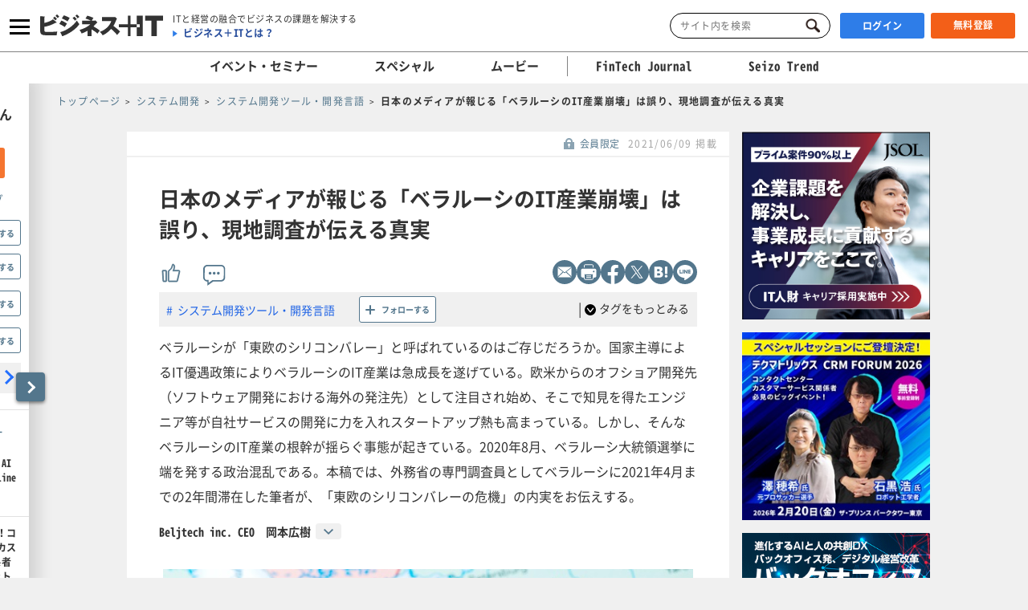

--- FILE ---
content_type: text/html; charset=UTF-8
request_url: https://www.sbbit.jp/article/cont1/61512
body_size: 26691
content:
<!DOCTYPE html>
<html lang="ja">
<head>
  <title>日本のメディアが報じる「ベラルーシのIT産業崩壊」は誤り、現地調査が伝える真実 ｜ビジネス+IT</title>
  <!-- head analysys tags -->
<!-- Google Tag Manager -->
<script>(function(w,d,s,l,i){w[l]=w[l]||[];w[l].push({'gtm.start':
new Date().getTime(),event:'gtm.js'});var f=d.getElementsByTagName(s)[0],
j=d.createElement(s),dl=l!='dataLayer'?'&l='+l:'';j.async=true;j.src=
'https://www.googletagmanager.com/gtm.js?id='+i+dl;f.parentNode.insertBefore(j,f);
})(window,document,'script','dataLayer','GTM-M8MQ3K8');</script>
<!-- End Google Tag Manager -->

<!-- End head analysys tags -->

<!-- HM -->
  <script type="text/javascript">
    var _uic = _uic || {}; var _uih = _uih || {}; _uih['id'] = 54593;
      _uih['lg_id'] = '0';
      _uih['fb_id'] = '';
      _uih['tw_id'] = '';
      _uih['uigr_1'] = 'guest'; _uih['uigr_2'] = ''; _uih['uigr_3'] = ''; _uih['uigr_4'] = ''; _uih['uigr_5'] = '';
      _uih['uigr_6'] = ''; _uih['uigr_7'] = ''; _uih['uigr_8'] = ''; _uih['uigr_9'] = ''; _uih['uigr_10'] = '';
      _uic['uls'] = 1;

    /* DO NOT ALTER BELOW THIS LINE */
    /* WITH FIRST PARTY COOKIE */
    (function () {
      var bi = document.createElement('script'); bi.type = 'text/javascript'; bi.async = true;
      bi.src = '//cs.nakanohito.jp/b3/bi.js';
      var s = document.getElementsByTagName('script')[0]; s.parentNode.insertBefore(bi, s);
    })();
  </script>
<!-- /HM -->
<!-- common head meta -->

  
    <!-- meta master -->
    
                      <meta name="keywords" content="システム開発,グローバル・地政学・国際情勢,システム開発ツール・開発言語,ベラルーシ,ビジネス,IT,ソフトバンク,SBクリエイティブ" />
                        <meta name="description" content="ベラルーシが「東欧のシリコンバレー」と呼ばれているのはご存じだろうか。国家主導によるIT優遇政策によりベラルーシのIT産業は急成長を遂げている。欧米からのオフショア開発先（ソフトウェア開発における海外の発注先）として注目され始め、そこで知見を得たエンジニア等が自社サービスの開発に力を入れスタートアップ熱も高まっている。しかし、そんなベラルーシのIT産業の根幹が揺らぐ事態が起きている。2020年8月、ベラルーシ大統領選挙に端を発する政治混乱である。本稿では、外務省の専門調査員としてベラルーシに2021年4月までの2年間滞在した筆者が、「東欧のシリコンバレーの危機」の内実をお伝えする。" />
              <meta charset="utf-8">
        <meta name="viewport" content="width=device-width, initial-scale=1.0">
        <meta content="IE=edge,chrome=1" http-equiv="X-UA-Compatible">
        <meta name="robots" content="index, follow, max-image-preview:large" />
        

            <meta name="twitter:site" content="@bitsbbit" />
        <meta name="twitter:card" content="summary_large_image">
    
        <meta name="article_title" content="日本のメディアが報じる「ベラルーシのIT産業崩壊」は誤り、現地調査が伝える真実" />
            <meta name="keywordlist" content="システム開発,グローバル・地政学・国際情勢,システム開発ツール・開発言語,ベラルーシ,ビジネス,IT,ソフトバンク,SBクリエイティブ" />
            <meta name="keyword_name" content="システム開発	グローバル・地政学・国際情勢	システム開発ツール・開発言語	ベラルーシ	ビジネス	IT	ソフトバンク	SBクリエイティブ" />
            <meta name="article_abstract" content="ベラルーシが「東欧のシリコンバレー」と呼ばれているのはご存じだろうか。国家主導によるIT優遇政策によりベラルーシのIT産業は急成長を遂げている。欧米からのオフショア開発先（ソフトウェア開発における海外の発注先）として注目され始め、そこで知見を得たエンジニア等が自社サービスの開発に力を入れスタートアップ熱も高まっている。しかし、そんなベラルーシのIT産業の根幹が揺らぐ事態が起きている。2020年8月、ベラルーシ大統領選挙に端を発する政治混乱である。本稿では、外務省の専門調査員としてベラルーシに2021年4月までの2年間滞在した筆者が、「東欧のシリコンバレーの危機」の内実をお伝えする。" />
    
        <meta content="日本のメディアが報じる「ベラルーシのIT産業崩壊」は誤り、現地調査が伝える真実" property="og:title" />
                      <meta content="ベラルーシが「東欧のシリコンバレー」と呼ばれているのはご存じだろうか。国家主導によるIT優遇政策によりベラルーシのIT産業は急成長を遂げている。欧米からのオフショア開発先（ソフトウェア開発における海外の発注先）として注目され始め、そこで知見を得たエンジニア等が自社サービスの開発に力を入れスタートアップ熱も高まっている。しかし、そんなベラルーシのIT産業の根幹が揺らぐ事態が起きている。2020年8月、ベラルーシ大統領選挙に端を発する政治混乱である。本稿では、外務省の専門調査員としてベラルーシに2021年4月までの2年間滞在した筆者が、「東欧のシリコンバレーの危機」の内実をお伝えする。" property="og:description" />
                  <meta content="https://www.sbbit.jp/article/image/61512/OGP_bit202105271902143725.jpg" property="og:image" />
            <meta content="https://www.sbbit.jp/article/cont1/61512" property="og:url" />
            <meta content="ビジネス+IT" property="og:site_name" />
                            
        
                        
            <meta name="thumbnail" content="https://www.sbbit.jp/article/image/61512/L_bit202105271902143725.jpg" />
        <!-- /meta master -->




  
<meta name="csrf-token" content="m7EyOBpgknjEO0lX2gwYW939GmJow4PHTAIgS3v8">
<!-- /common head meta -->


<link rel="stylesheet" href="/assets/css/common/reset.css">
<link rel="stylesheet" href="/assets/css/common/layout.css?ver=202601210702">
<link rel="stylesheet" href="/assets/css/common/common.css?ver=202601210702">
<link rel="stylesheet" href="/assets/css/common/print_blank.css?ver=202601210702" media="print">
<link rel="stylesheet" href="/assets/css/libs/croppie.css">
<link rel="stylesheet" href="/assets/css/libs/jquery-ui.min.css">
<script src="/assets/js/libs/jquery-3.6.0.min.js"></script>
<script src="/assets/js/lazy_load.js?ver=202601210702"></script>
<script src="/assets/js/libs/lazysizes.min.js?ver=202601210702" defer></script>
<script src="/assets/js/libs/ls.unveilhooks.min.js?ver=202601210702"></script>
<script src="/assets/js/libs/ls.aspectratio.min.js?ver=202601210702"></script>
<script src="/assets/js/libs/truncator.js"></script>
<script src="/assets/js/libs/jquery.cookie.js"></script>
<script src="/assets/js/libs/croppie.min.js"></script>
<script src="/assets/js/libs/jquery-ui.min.js"></script>
<script src="/assets/js/libs/datepicker-ja.js"></script>
<script src="/assets/js/libs/hammer.min.js"></script>
<script src="/assets/js/libs/jquery.hammer.js"></script>
<script src="/assets/js/common.js?ver=202601210702"></script>
<script type="text/javascript" src="https://img.polymorphicads.jp/api/polyAds.js"></script>

<script type="application/ld+json">{"@context":"https://schema.org","@type":"BreadcrumbList","itemListElement":[{"@type":"ListItem","position":1,"name":"トップページ","item":"https://www.sbbit.jp/"},{"@type":"ListItem","position":2,"name":"システム開発","item":"https://www.sbbit.jp/genrelist/137"},{"@type":"ListItem","position":3,"name":"システム開発ツール・開発言語","item":"https://www.sbbit.jp/genretaglist/96"},{"@type":"ListItem","position":4,"name":"日本のメディアが報じる「ベラルーシのIT産業崩壊」は誤り、現地調査が伝える真実","item":"https://www.sbbit.jp/article/cont1/61512"}]}</script>






  <!-- head partial -->
  <link rel="stylesheet" href="/assets/css/libs/slick.css">
  <link rel="stylesheet" href="/assets/css/libs/photoswipe.css?ver=202601210702">
  <link rel="stylesheet" href="/assets/css/libs/default-skin.css?ver=202601210702">
  <link rel="stylesheet" href="/assets/css/partial/article.css?ver=202601210702">
  <link rel="stylesheet" href="/assets/css/partial/bitmail.css?ver=202601210702">
  <link rel="stylesheet" href="/assets/css/partial/usrpage.css">
  <link rel="stylesheet" href="/assets/css/jbat/article.css?ver=202601210702">
  <link rel="stylesheet" href="/assets/css/jbat/enquete.css?ver=202601210702">
  <script src="/assets/js/libs/bodyScrollLock.min.js"></script>
  <script src="/assets/js/libs/photoswipe.js"></script>
  <script src="/assets/js/libs/photoswipe-ui-default.js"></script>


  
<style type="text/css">
.ol1{list-style-type: decimal;margin-left:40px;}
.auth1{font-weight:bold;color:#649526;}
.auth2{font-weight:bold;color:#DA6B2E;}
.auth3{font-weight:bold;color:#003366;}
.td1{width:16%;}

.ul1{ list-style-type: disc; margin-left: 40px; }

.li2{
text-weight:bold;
list-style-type: disc;
}
.td2{
font-size:0.9em;}
.td3{
text-align:center;
}
.li30{
list-style: disc;
  text-indent: -0.5em;
  margin-left: 3em;

}

</style>
  <!-- /head partial -->

<link rel="canonical" href="https://www.sbbit.jp/article/cont1/61512">
<link rel="next" href="https://www.sbbit.jp/article/cont1/61512?page=2">
<!-- 構造化データ -->
  <script type="application/ld+json">
    {"@context":"https://schema.org","@type":"Article","headline":"日本のメディアが報じる「ベラルーシのIT産業崩壊」は誤り、現地調査が伝える真実","datePublished":"2021-06-09T06:10:00+09:00","dateModified":"2021-06-09T18:05:21+09:00","image":"https://www.sbbit.jp/article/image/61512/OGP_bit202105271902143725.jpg"}  </script>
<!-- /構造化データ --></head>
<body>
<!-- Google Tag Manager (noscript) -->
<noscript><iframe src=https://www.googletagmanager.com/ns.html?id=GTM-MKHTBKQ
height="0" width="0" style="display:none;visibility:hidden"></iframe></noscript>
<!-- End Google Tag Manager (noscript) -->

  <!-- wrapper -->
  <div id="wrapper" class="crypto article is-f-drw_open is-gnav_close is-f-psh_close ">

<div id="drw" class="">
  <a class="drw__btn js-drw_btn only_pc" href="javascript:void(0);" data-bit-count="click_drw_arrow_direct"></a>
  <div class="drw__inner">
    <div class="drw--head is-guest">
      <img data-src="/assets/images/common/icon_usr_default.svg" class="lazyload">
      <p class="ttl">ようこそゲストさん</p>
    </div>

    <div class="drw--head_guest">
      <a class="log_right-merits-regist" href="/auth/register" data-bit-count="click_drw_myp_direct">ビジネス+ITを始める</a>
    </div>

    <div class="drw--cnt js-drw-cnt">
      <ul class="drw--cnt-list">
        <li class="drw--cnt-itm">
          
          <section class="trnd_tag no-cnt">
    <p class="ttl_p">フォローの多い人気のタグ</p>
    <ul class="list">
                      <li>
          <a href="/genretaglist/175" onClick="location.href='/genretaglist/175'" data-bit-count="click_drw_tag_direct">AI・生成AI</a>
          <div class="js-hint-wrap">
            <button class="js-hint-tag-follow js-mdl-login_btn" data-bit-count="click_drw_tag_direct"><span></span><label>フォローする</label></button>
          </div>
        </li>
                                      <li>
          <a href="/genretaglist/32" onClick="location.href='/genretaglist/32'" data-bit-count="click_drw_tag_direct">業務効率化</a>
          <div class="js-hint-wrap">
            <button class="js-hint-tag-follow js-mdl-login_btn" data-bit-count="click_drw_tag_direct"><span></span><label>フォローする</label></button>
          </div>
        </li>
                                      <li>
          <a href="/genretaglist/13" onClick="location.href='/genretaglist/13'" data-bit-count="click_drw_tag_direct">IT戦略・IT投資・DX</a>
          <div class="js-hint-wrap">
            <button class="js-hint-tag-follow js-mdl-login_btn" data-bit-count="click_drw_tag_direct"><span></span><label>フォローする</label></button>
          </div>
        </li>
                                      <li>
          <a href="/genretaglist/103" onClick="location.href='/genretaglist/103'" data-bit-count="click_drw_tag_direct">クラウド</a>
          <div class="js-hint-wrap">
            <button class="js-hint-tag-follow js-mdl-login_btn" data-bit-count="click_drw_tag_direct"><span></span><label>フォローする</label></button>
          </div>
        </li>
                                
          </ul>
    <a class="more js-mdl_open" href="" data-target="js-modal_trnd_tag" data-bit-count="click_drw_tag_direct">人気のタグ一覧へ</a>
  </section>
            
        </li>
        <li class="drw--cnt-itm">
          
          <section class="evtsmr">
      <p class="ttl_p">注目のイベント・セミナー</p>
    <ul class="list">
              <li class="artarea">
          <a href="/eventinfo/detail/87175" data-bit-count="click_drw_rcm_direct">
            <div class="img">
                                <div class="lazyload" data-bg="https://www.sbbit.jp/eventinfo/image/87175/L_bit202601200927436718.png"></div>
                                  <span class="is-evtsmr">イベント・セミナー</span>
            </div>
            <p>バックオフィスDX＆AIカンファレンス Online 2026 冬</p>
          </a>
        </li>
                      <li class="artarea">
          <a href="/eventinfo/detail/86770" data-bit-count="click_drw_rcm_direct">
            <div class="img">
                                <div class="lazyload" data-bg="https://www.sbbit.jp/eventinfo/image/86770/L_bit202511101124325419.jpg"></div>
                                  <span class="is-evtsmr">イベント・セミナー</span>
            </div>
            <p>参加者満足度約94%！コンタクトセンター/カスタマーサービス関係者必見のビッグイベント 最新トレンド・テクノロジーとの出会いが、2026年を変える テクマトリックス CRM FORUM 2026</p>
          </a>
        </li>
                      <li class="artarea">
          <a href="/eventinfo/detail/86935" data-bit-count="click_drw_rcm_direct">
            <div class="img">
                                <div class="lazyload" data-bg="https://www.sbbit.jp/eventinfo/image/86935/L_bit202511121157089704.jpg"></div>
                                  <span class="is-evtsmr">イベント・セミナー</span>
            </div>
            <p>Security Management Conference Roadshow 東京 2026 冬</p>
          </a>
        </li>
                      <li class="artarea">
          <a href="/eventinfo/detail/87427" data-bit-count="click_drw_rcm_direct">
            <div class="img">
                                <div class="lazyload" data-bg="https://www.sbbit.jp/eventinfo/image/87427/L_bit202601201126062154.png"></div>
                                  <span class="is-evtsmr">イベント・セミナー</span>
            </div>
            <p>IT Infra Conference Online 2026</p>
          </a>
        </li>
                      <li class="artarea">
          <a href="/eventinfo/detail/86850" data-bit-count="click_drw_rcm_direct">
            <div class="img">
                                <div class="lazyload" data-bg="https://www.sbbit.jp/eventinfo/image/86850/L_bit202511060953150364.jpg"></div>
                                  <span class="is-evtsmr">イベント・セミナー</span>
            </div>
            <p>セキュリティマネジメントカンファレンス 2026 春</p>
          </a>
        </li>
                      </ul>
   <a class="more" href="/eventinfo" data-bit-count="click_drw_rcm_direct">イベント・セミナー一覧へ</a>
  </section>
          
        </li>

      </ul>
    </div>
  </div>
</div>

<!-- header -->
    <header>

        
      <div class="head_wrapper">
        <div class="head_inner">
            <!-- head_gnav_btn -->
          <button class="head_gnav_btn js-f-head_gnav_btn" type="button">
            <span></span>
            <span></span>
            <span></span>
          </button>
          <!-- /head_gnav_btn -->
          <button class="head_search_btn js-f-head_search_btn only_sp" type="button"></button>
                  <!-- head_infoarea -->
          <div class="head_infoarea">
            <div class="head_logo">
                              <div class="head_logo_img">
                  <a href="/"><img class="head_logo_bit" src="/assets/images/common/logo.svg" alt="ビジネス＋IT"></a>
                </div>
                                <div class="head_logo_sub only_pc">
                <p class="head_copy"><em>ITと経営の融合でビジネスの課題を解決する</em></p>
                    <p class="head_about"><a href="/article/info/service">ビジネス＋ITとは？</a></p>
                  </div>
              </div>

              <!-- head_ctl -->
            <div class="head_ctl">
              <!-- head_search -->
              <div class="head_search only_pc">
                <div class="keyword_search">
  <form action="/search" method="get">
    <input class="js-focus-search input-text is-bit-head" placeholder="サイト内を検索" maxlength="50" name="kwd" type="text" value="">
        <input type="hidden" name="ste[]" value="2">
    <input type="hidden" name="ste[]" value="3">
    <input type="hidden" name="ste[]" value="4">
    <input type="hidden" name="ste[]" value="13">
    <input class="js-change-magnifier input-submit" type="submit" value="検索">
  </form>
</div>
              </div>
                          <!-- 未ログイン -->
              <p class="head_login_btn only_pc"><a class="state_login" href="/auth/login">ログイン</a></p>
              <p class="head_login_btn"><a class="state_register" href="/auth/register">無料登録</a></p>
              <!-- /未ログイン -->
                </div>
            <!-- /head_ctl -->
            </div>
          <!-- /head_infoarea -->
          <!-- head_search_sp_bd -->
          
          <div class="head_search_sp_bd js-f-head_search_sp_bd only_sp is-close">
            <div class="keyword_search_wrapper">
              <div class="keyword_search">
  <form action="/search" method="get">
    <input class="js-focus-search input-text is-bit-head" placeholder="サイト内を検索" maxlength="50" name="kwd" type="text" value="">
        <input type="hidden" name="ste[]" value="2">
    <input type="hidden" name="ste[]" value="3">
    <input type="hidden" name="ste[]" value="4">
    <input type="hidden" name="ste[]" value="13">
    <input class="js-change-magnifier input-submit" type="submit" value="検索">
  </form>
</div>
              <div class="close">
                <label>
                  <button class="js-f-head_search_sp_close" type="button"></button>
                  <div class="close_text">閉じる</div>
                </label>
              </div>
            </div>
          </div>
          
          <!-- /head_search_sp_bd --> 
          
                    
          <!-- head_gnav -->
    <nav class="head_gnav js-f-head_gnav_bd">
      <div class="head_gnav__wrapper">
              <div class="head_gnav_gbtn__wrap only_sp">
          <ul class="head_gnav__media__list">
            <li class="head_gnav__media__list-item">
              <p class="head_gnav_gbtn__body">
                会員の方はこちらから
                <a href="/auth/login" class="head_gnav_gbtn ham_login head_gnav__media__btn" data-bit-count="click_ham_login">ログイン</a>
              </p>
            </li>
            <li class="head_gnav__media__list-item head_gnav__media__list-item--sp-last">
              <p class="head_gnav_gbtn__body">
                初めての方はこちらから
                <a href="/auth/register" class="head_gnav_gbtn ham_register head_gnav__media__btn" data-bit-count="click_ham_register">無料登録</a>
              </p>
            </li>
          </ul>
        </div>
              <div class="head_gnav__media">
          <p class="head_gnav__subheading">メディアから探す</p>
          <ul class="head_gnav__media__list">
            <li class="head_gnav__media__list-item head_gnav__media__list-item--sp-full">
              ビジネスとITの総合サイト
              <a href="/" class="head_gnav__media__btn" data-bit-count="click_ham_bit"><span class="head_gnav__sprite" data-logo="bit">ビジネス+IT</span></a>
            </li>
            <li class="head_gnav__media__list-item">
              金融専門メディア
              <a href="/fj/" class="head_gnav__media__btn" data-bit-count="click_ham_fj"><span class="head_gnav__sprite" data-logo="fj">FinTech Journal</span></a>
            </li>
            <li class="head_gnav__media__list-item head_gnav__media__list-item--sp-last">
              製造専門メディア
              <a href="/st/" class="head_gnav__media__btn" data-bit-count="click_ham_st"><span class="head_gnav__sprite" data-logo="st">Seizo Trend</span></a>
            </li>
          </ul>
        </div>
        <div class="head_gnav__inner">
          <div class="head_gnav__genre">
            <p class="head_gnav__subheading">ジャンルから探す</p>
            <div class="head_gnav__genre__wrapper">
              <div class="head_gnav__genre__list">
                                <div class="head_gnav__genre__list-item">
                  <div class="head_gnav__genre__item">
                    <a class="head_gnav__genre__link" href="/genrelist/130" data-bit-count="click_ham_0_130">経営戦略</a>
                  </div>
                  <ul class="head_gnav__genreTag">
                    <li class="head_gnav__genreTag__list">
                      <span class="head_gnav__sprite scroll-arrow scroll-arrow--left">←</span>
                      <div class="head_gnav__genreTag__list-item">
                                                <a class="head_gnav__genreTag__link" href="/genretaglist/15" data-bit-count="click_ham_0_130_15">グローバル・地政学・国際情勢</a>
                                                <a class="head_gnav__genreTag__link" href="/genretaglist/17" data-bit-count="click_ham_0_130_17">M&amp;A・出資・協業・事業承継</a>
                                                <a class="head_gnav__genreTag__link" href="/genretaglist/116" data-bit-count="click_ham_0_130_116">設備投資</a>
                                                <a class="head_gnav__genreTag__link" href="/genretaglist/119" data-bit-count="click_ham_0_130_119">新規事業開発</a>
                                                <a class="head_gnav__genreTag__link" href="/genretaglist/117" data-bit-count="click_ham_0_130_117">営業戦略</a>
                                                <a class="head_gnav__genreTag__link" href="/genretaglist/19" data-bit-count="click_ham_0_130_19">災害対策（DR）・事業継続（BCP）</a>
                                                <a class="head_gnav__genreTag__link" href="/genretaglist/25" data-bit-count="click_ham_0_130_25">デザイン経営・ブランド・PR</a>
                                                <a class="head_gnav__genreTag__link" href="/genretaglist/18" data-bit-count="click_ham_0_130_18">見える化・意思決定</a>
                                                <a class="head_gnav__genreTag__link" href="/genretaglist/44" data-bit-count="click_ham_0_130_44">環境対応・省エネ・GX</a>
                                                <a class="head_gnav__genreTag__link" href="/genretaglist/126" data-bit-count="click_ham_0_130_126">グループ会社管理</a>
                                                <a class="head_gnav__genreTag__link" href="/genretaglist/32" data-bit-count="click_ham_0_130_32">業務効率化</a>
                                                <a class="head_gnav__genreTag__link" href="/genretaglist/149" data-bit-count="click_ham_0_130_149">市場調査・リサーチ</a>
                                              </div>
                      <span class="head_gnav__sprite scroll-arrow scroll-arrow--right">→</span>
                    </li>
                  </ul>
                </div>
                                <div class="head_gnav__genre__list-item">
                  <div class="head_gnav__genre__item">
                    <a class="head_gnav__genre__link" href="/genrelist/1" data-bit-count="click_ham_0_1">IT戦略</a>
                  </div>
                  <ul class="head_gnav__genreTag">
                    <li class="head_gnav__genreTag__list">
                      <span class="head_gnav__sprite scroll-arrow scroll-arrow--left">←</span>
                      <div class="head_gnav__genreTag__list-item">
                                                <a class="head_gnav__genreTag__link" href="/genretaglist/13" data-bit-count="click_ham_0_1_13">IT戦略・IT投資・DX</a>
                                                <a class="head_gnav__genreTag__link" href="/genretaglist/103" data-bit-count="click_ham_0_1_103">クラウド</a>
                                                <a class="head_gnav__genreTag__link" href="/genretaglist/148" data-bit-count="click_ham_0_1_148">データ戦略</a>
                                                <a class="head_gnav__genreTag__link" href="/genretaglist/175" data-bit-count="click_ham_0_1_175">AI・生成AI</a>
                                                <a class="head_gnav__genreTag__link" href="/genretaglist/102" data-bit-count="click_ham_0_1_102">サーバ仮想化・コンテナ</a>
                                                <a class="head_gnav__genreTag__link" href="/genretaglist/72" data-bit-count="click_ham_0_1_72">データセンター・ホスティングサービス</a>
                                                <a class="head_gnav__genreTag__link" href="/genretaglist/183" data-bit-count="click_ham_0_1_183">メタバース・VR・AR・MR・SR・xR</a>
                                                <a class="head_gnav__genreTag__link" href="/genretaglist/181" data-bit-count="click_ham_0_1_181">PaaS・FaaS・iPaaS・XaaS</a>
                                                <a class="head_gnav__genreTag__link" href="/genretaglist/184" data-bit-count="click_ham_0_1_184">ブロックチェーン・Web3</a>
                                                <a class="head_gnav__genreTag__link" href="/genretaglist/58" data-bit-count="click_ham_0_1_58">BI・データレイク・DWH・マイニング</a>
                                                <a class="head_gnav__genreTag__link" href="/genretaglist/76" data-bit-count="click_ham_0_1_76">オープンソースソフトウェア</a>
                                                <a class="head_gnav__genreTag__link" href="/genretaglist/35" data-bit-count="click_ham_0_1_35">ITコスト削減</a>
                                                <a class="head_gnav__genreTag__link" href="/genretaglist/180" data-bit-count="click_ham_0_1_180">クラウドストレージ・ファイル共有・ファイル転送</a>
                                                <a class="head_gnav__genreTag__link" href="/genretaglist/142" data-bit-count="click_ham_0_1_142">グリーンIT</a>
                                                <a class="head_gnav__genreTag__link" href="/genretaglist/150" data-bit-count="click_ham_0_1_150">データ連携・ETL・EDI</a>
                                              </div>
                      <span class="head_gnav__sprite scroll-arrow scroll-arrow--right">→</span>
                    </li>
                  </ul>
                </div>
                                <div class="head_gnav__genre__list-item">
                  <div class="head_gnav__genre__item">
                    <a class="head_gnav__genre__link" href="/genrelist/5" data-bit-count="click_ham_0_5">基幹系</a>
                  </div>
                  <ul class="head_gnav__genreTag">
                    <li class="head_gnav__genreTag__list">
                      <span class="head_gnav__sprite scroll-arrow scroll-arrow--left">←</span>
                      <div class="head_gnav__genreTag__list-item">
                                                <a class="head_gnav__genreTag__link" href="/genretaglist/47" data-bit-count="click_ham_0_5_47">ERP・基幹システム</a>
                                                <a class="head_gnav__genreTag__link" href="/genretaglist/49" data-bit-count="click_ham_0_5_49">インボイス・電子帳票</a>
                                                <a class="head_gnav__genreTag__link" href="/genretaglist/53" data-bit-count="click_ham_0_5_53">その他基幹系</a>
                                                <a class="head_gnav__genreTag__link" href="/genretaglist/45" data-bit-count="click_ham_0_5_45">データベース</a>
                                              </div>
                      <span class="head_gnav__sprite scroll-arrow scroll-arrow--right">→</span>
                    </li>
                  </ul>
                </div>
                                <div class="head_gnav__genre__list-item">
                  <div class="head_gnav__genre__item">
                    <a class="head_gnav__genre__link" href="/genrelist/132" data-bit-count="click_ham_0_132">総務・人事</a>
                  </div>
                  <ul class="head_gnav__genreTag">
                    <li class="head_gnav__genreTag__list">
                      <span class="head_gnav__sprite scroll-arrow scroll-arrow--left">←</span>
                      <div class="head_gnav__genreTag__list-item">
                                                <a class="head_gnav__genreTag__link" href="/genretaglist/128" data-bit-count="click_ham_0_132_128">リーダーシップ</a>
                                                <a class="head_gnav__genreTag__link" href="/genretaglist/129" data-bit-count="click_ham_0_132_129">人材管理・育成・HRM</a>
                                                <a class="head_gnav__genreTag__link" href="/genretaglist/130" data-bit-count="click_ham_0_132_130">ワークスタイル・在宅勤務</a>
                                                <a class="head_gnav__genreTag__link" href="/genretaglist/182" data-bit-count="click_ham_0_132_182">ダイバーシティ・インクルージョン</a>
                                                <a class="head_gnav__genreTag__link" href="/genretaglist/121" data-bit-count="click_ham_0_132_121">経費・通信費・調達コスト削減</a>
                                                <a class="head_gnav__genreTag__link" href="/genretaglist/124" data-bit-count="click_ham_0_132_124">ペーパーレス化</a>
                                                <a class="head_gnav__genreTag__link" href="/genretaglist/34" data-bit-count="click_ham_0_132_34">人件費削減・リストラ</a>
                                                <a class="head_gnav__genreTag__link" href="/genretaglist/125" data-bit-count="click_ham_0_132_125">BPO・シェアードサービス</a>
                                              </div>
                      <span class="head_gnav__sprite scroll-arrow scroll-arrow--right">→</span>
                    </li>
                  </ul>
                </div>
                                <div class="head_gnav__genre__list-item">
                  <div class="head_gnav__genre__item">
                    <a class="head_gnav__genre__link" href="/genrelist/134" data-bit-count="click_ham_0_134">コミュニケーション</a>
                  </div>
                  <ul class="head_gnav__genreTag">
                    <li class="head_gnav__genreTag__list">
                      <span class="head_gnav__sprite scroll-arrow scroll-arrow--left">←</span>
                      <div class="head_gnav__genreTag__list-item">
                                                <a class="head_gnav__genreTag__link" href="/genretaglist/26" data-bit-count="click_ham_0_134_26">情報共有</a>
                                                <a class="head_gnav__genreTag__link" href="/genretaglist/152" data-bit-count="click_ham_0_134_152">電子メール・チャット</a>
                                                <a class="head_gnav__genreTag__link" href="/genretaglist/54" data-bit-count="click_ham_0_134_54">グループウェア・コラボレーション</a>
                                                <a class="head_gnav__genreTag__link" href="/genretaglist/55" data-bit-count="click_ham_0_134_55">Office、文書管理・検索</a>
                                                <a class="head_gnav__genreTag__link" href="/genretaglist/60" data-bit-count="click_ham_0_134_60">ビデオ会議・Web会議</a>
                                                <a class="head_gnav__genreTag__link" href="/genretaglist/62" data-bit-count="click_ham_0_134_62">その他情報系</a>
                                              </div>
                      <span class="head_gnav__sprite scroll-arrow scroll-arrow--right">→</span>
                    </li>
                  </ul>
                </div>
                                <div class="head_gnav__genre__list-item">
                  <div class="head_gnav__genre__item">
                    <a class="head_gnav__genre__link" href="/genrelist/129" data-bit-count="click_ham_0_129">デジタルマーケティング</a>
                  </div>
                  <ul class="head_gnav__genreTag">
                    <li class="head_gnav__genreTag__list">
                      <span class="head_gnav__sprite scroll-arrow scroll-arrow--left">←</span>
                      <div class="head_gnav__genreTag__list-item">
                                                <a class="head_gnav__genreTag__link" href="/genretaglist/172" data-bit-count="click_ham_0_129_172">デジタルマーケティング総論</a>
                                                <a class="head_gnav__genreTag__link" href="/genretaglist/57" data-bit-count="click_ham_0_129_57">CRM・SFA・コールセンター</a>
                                                <a class="head_gnav__genreTag__link" href="/genretaglist/31" data-bit-count="click_ham_0_129_31">Web戦略・EC</a>
                                                <a class="head_gnav__genreTag__link" href="/genretaglist/61" data-bit-count="click_ham_0_129_61">ソーシャルメディア</a>
                                                <a class="head_gnav__genreTag__link" href="/genretaglist/166" data-bit-count="click_ham_0_129_166">O2O・OMO・オムニチャネル</a>
                                              </div>
                      <span class="head_gnav__sprite scroll-arrow scroll-arrow--right">→</span>
                    </li>
                  </ul>
                </div>
                                <div class="head_gnav__genre__list-item">
                  <div class="head_gnav__genre__item">
                    <a class="head_gnav__genre__link" href="/genrelist/10" data-bit-count="click_ham_0_10">セキュリティ</a>
                  </div>
                  <ul class="head_gnav__genreTag">
                    <li class="head_gnav__genreTag__list">
                      <span class="head_gnav__sprite scroll-arrow scroll-arrow--left">←</span>
                      <div class="head_gnav__genreTag__list-item">
                                                <a class="head_gnav__genreTag__link" href="/genretaglist/89" data-bit-count="click_ham_0_10_89">セキュリティ総論</a>
                                                <a class="head_gnav__genreTag__link" href="/genretaglist/86" data-bit-count="click_ham_0_10_86">ゼロトラスト・クラウドセキュリティ・SASE</a>
                                                <a class="head_gnav__genreTag__link" href="/genretaglist/154" data-bit-count="click_ham_0_10_154">標的型攻撃・ランサムウェア対策</a>
                                                <a class="head_gnav__genreTag__link" href="/genretaglist/85" data-bit-count="click_ham_0_10_85">ウイルス対策・エンドポイントセキュリティ</a>
                                                <a class="head_gnav__genreTag__link" href="/genretaglist/92" data-bit-count="click_ham_0_10_92">ID・アクセス管理・認証</a>
                                                <a class="head_gnav__genreTag__link" href="/genretaglist/155" data-bit-count="click_ham_0_10_155">セキュリティ運用・SOC・SIEM・ログ管理</a>
                                                <a class="head_gnav__genreTag__link" href="/genretaglist/90" data-bit-count="click_ham_0_10_90">モバイルセキュリティ・MDM</a>
                                                <a class="head_gnav__genreTag__link" href="/genretaglist/137" data-bit-count="click_ham_0_10_137">情報漏えい対策</a>
                                                <a class="head_gnav__genreTag__link" href="/genretaglist/88" data-bit-count="click_ham_0_10_88">ファイアウォール・IDS・IPS</a>
                                                <a class="head_gnav__genreTag__link" href="/genretaglist/67" data-bit-count="click_ham_0_10_67">ネットワークセキュリティ・VPN</a>
                                                <a class="head_gnav__genreTag__link" href="/genretaglist/87" data-bit-count="click_ham_0_10_87">メールセキュリティ</a>
                                                <a class="head_gnav__genreTag__link" href="/genretaglist/278" data-bit-count="click_ham_0_10_278">セキュリティ開発・DevSecOps</a>
                                                <a class="head_gnav__genreTag__link" href="/genretaglist/280" data-bit-count="click_ham_0_10_280">ASM・CTEM・脆弱性診断・レッドチーム</a>
                                              </div>
                      <span class="head_gnav__sprite scroll-arrow scroll-arrow--right">→</span>
                    </li>
                  </ul>
                </div>
                                <div class="head_gnav__genre__list-item">
                  <div class="head_gnav__genre__item">
                    <a class="head_gnav__genre__link" href="/genrelist/133" data-bit-count="click_ham_0_133">コンプライアンス・法務・監査</a>
                  </div>
                  <ul class="head_gnav__genreTag">
                    <li class="head_gnav__genreTag__list">
                      <span class="head_gnav__sprite scroll-arrow scroll-arrow--left">←</span>
                      <div class="head_gnav__genreTag__list-item">
                                                <a class="head_gnav__genreTag__link" href="/genretaglist/39" data-bit-count="click_ham_0_133_39">コンプライアンス総論</a>
                                                <a class="head_gnav__genreTag__link" href="/genretaglist/38" data-bit-count="click_ham_0_133_38">ガバナンス・内部統制・不正対策</a>
                                                <a class="head_gnav__genreTag__link" href="/genretaglist/42" data-bit-count="click_ham_0_133_42">個人情報保護・マイナンバー</a>
                                                <a class="head_gnav__genreTag__link" href="/genretaglist/139" data-bit-count="click_ham_0_133_139">知財管理</a>
                                                <a class="head_gnav__genreTag__link" href="/genretaglist/140" data-bit-count="click_ham_0_133_140">国際法・国際標準化</a>
                                                <a class="head_gnav__genreTag__link" href="/genretaglist/261" data-bit-count="click_ham_0_133_261">法規制・レギュレーション</a>
                                              </div>
                      <span class="head_gnav__sprite scroll-arrow scroll-arrow--right">→</span>
                    </li>
                  </ul>
                </div>
                                <div class="head_gnav__genre__list-item">
                  <div class="head_gnav__genre__item">
                    <a class="head_gnav__genre__link" href="/genrelist/8" data-bit-count="click_ham_0_8">運用管理</a>
                  </div>
                  <ul class="head_gnav__genreTag">
                    <li class="head_gnav__genreTag__list">
                      <span class="head_gnav__sprite scroll-arrow scroll-arrow--left">←</span>
                      <div class="head_gnav__genreTag__list-item">
                                                <a class="head_gnav__genreTag__link" href="/genretaglist/69" data-bit-count="click_ham_0_8_69">IT運用管理全般</a>
                                                <a class="head_gnav__genreTag__link" href="/genretaglist/75" data-bit-count="click_ham_0_8_75">OS・サーバOS</a>
                                                <a class="head_gnav__genreTag__link" href="/genretaglist/71" data-bit-count="click_ham_0_8_71">IT資産管理</a>
                                                <a class="head_gnav__genreTag__link" href="/genretaglist/73" data-bit-count="click_ham_0_8_73">シンクライアント・仮想デスクトップ</a>
                                                <a class="head_gnav__genreTag__link" href="/genretaglist/77" data-bit-count="click_ham_0_8_77">バックアップ・レプリケーション</a>
                                                <a class="head_gnav__genreTag__link" href="/genretaglist/164" data-bit-count="click_ham_0_8_164">モダナイゼーション・マイグレーション</a>
                                              </div>
                      <span class="head_gnav__sprite scroll-arrow scroll-arrow--right">→</span>
                    </li>
                  </ul>
                </div>
                                <div class="head_gnav__genre__list-item">
                  <div class="head_gnav__genre__item">
                    <a class="head_gnav__genre__link" href="/genrelist/7" data-bit-count="click_ham_0_7">ネットワーク</a>
                  </div>
                  <ul class="head_gnav__genreTag">
                    <li class="head_gnav__genreTag__list">
                      <span class="head_gnav__sprite scroll-arrow scroll-arrow--left">←</span>
                      <div class="head_gnav__genreTag__list-item">
                                                <a class="head_gnav__genreTag__link" href="/genretaglist/189" data-bit-count="click_ham_0_7_189">5G・6G</a>
                                                <a class="head_gnav__genreTag__link" href="/genretaglist/64" data-bit-count="click_ham_0_7_64">Wi-Fi・Bluetooth</a>
                                                <a class="head_gnav__genreTag__link" href="/genretaglist/51" data-bit-count="click_ham_0_7_51">RFID・ICタグ・NFC</a>
                                                <a class="head_gnav__genreTag__link" href="/genretaglist/159" data-bit-count="click_ham_0_7_159">CDN・ADC・ロードバランサ</a>
                                                <a class="head_gnav__genreTag__link" href="/genretaglist/169" data-bit-count="click_ham_0_7_169">SDN・SD-WAN</a>
                                                <a class="head_gnav__genreTag__link" href="/genretaglist/158" data-bit-count="click_ham_0_7_158">ルータ・スイッチ</a>
                                                <a class="head_gnav__genreTag__link" href="/genretaglist/70" data-bit-count="click_ham_0_7_70">ネットワーク管理</a>
                                                <a class="head_gnav__genreTag__link" href="/genretaglist/68" data-bit-count="click_ham_0_7_68">衛星通信・HAPS・NTN</a>
                                                <a class="head_gnav__genreTag__link" href="/genretaglist/66" data-bit-count="click_ham_0_7_66">固定回線（FTTH・ADSL・xDSL）</a>
                                                <a class="head_gnav__genreTag__link" href="/genretaglist/156" data-bit-count="click_ham_0_7_156">IP電話、固定電話</a>
                                              </div>
                      <span class="head_gnav__sprite scroll-arrow scroll-arrow--right">→</span>
                    </li>
                  </ul>
                </div>
                                <div class="head_gnav__genre__list-item">
                  <div class="head_gnav__genre__item">
                    <a class="head_gnav__genre__link" href="/genrelist/136" data-bit-count="click_ham_0_136">ITハードウェア</a>
                  </div>
                  <ul class="head_gnav__genreTag">
                    <li class="head_gnav__genreTag__list">
                      <span class="head_gnav__sprite scroll-arrow scroll-arrow--left">←</span>
                      <div class="head_gnav__genreTag__list-item">
                                                <a class="head_gnav__genreTag__link" href="/genretaglist/80" data-bit-count="click_ham_0_136_80">サーバ</a>
                                                <a class="head_gnav__genreTag__link" href="/genretaglist/81" data-bit-count="click_ham_0_136_81">ストレージ</a>
                                                <a class="head_gnav__genreTag__link" href="/genretaglist/186" data-bit-count="click_ham_0_136_186">量子コンピューター</a>
                                                <a class="head_gnav__genreTag__link" href="/genretaglist/74" data-bit-count="click_ham_0_136_74">PC・ノートPC</a>
                                                <a class="head_gnav__genreTag__link" href="/genretaglist/82" data-bit-count="click_ham_0_136_82">プリンタ・複合機</a>
                                                <a class="head_gnav__genreTag__link" href="/genretaglist/83" data-bit-count="click_ham_0_136_83">電源・空調・熱管理・UPS</a>
                                                <a class="head_gnav__genreTag__link" href="/genretaglist/84" data-bit-count="click_ham_0_136_84">その他ハードウェア</a>
                                              </div>
                      <span class="head_gnav__sprite scroll-arrow scroll-arrow--right">→</span>
                    </li>
                  </ul>
                </div>
                                <div class="head_gnav__genre__list-item">
                  <div class="head_gnav__genre__item">
                    <a class="head_gnav__genre__link" href="/genrelist/9" data-bit-count="click_ham_0_9">モバイルハードウェア</a>
                  </div>
                  <ul class="head_gnav__genreTag">
                    <li class="head_gnav__genreTag__list">
                      <span class="head_gnav__sprite scroll-arrow scroll-arrow--left">←</span>
                      <div class="head_gnav__genreTag__list-item">
                                                <a class="head_gnav__genreTag__link" href="/genretaglist/160" data-bit-count="click_ham_0_9_160">スマートフォン・携帯電話</a>
                                                <a class="head_gnav__genreTag__link" href="/genretaglist/170" data-bit-count="click_ham_0_9_170">ウェアラブル</a>
                                                <a class="head_gnav__genreTag__link" href="/genretaglist/161" data-bit-count="click_ham_0_9_161">タブレット・電子書籍端末</a>
                                                <a class="head_gnav__genreTag__link" href="/genretaglist/162" data-bit-count="click_ham_0_9_162">その他モバイル</a>
                                              </div>
                      <span class="head_gnav__sprite scroll-arrow scroll-arrow--right">→</span>
                    </li>
                  </ul>
                </div>
                                <div class="head_gnav__genre__list-item">
                  <div class="head_gnav__genre__item">
                    <a class="head_gnav__genre__link" href="/genrelist/137" data-bit-count="click_ham_0_137">システム開発</a>
                  </div>
                  <ul class="head_gnav__genreTag">
                    <li class="head_gnav__genreTag__list">
                      <span class="head_gnav__sprite scroll-arrow scroll-arrow--left">←</span>
                      <div class="head_gnav__genreTag__list-item">
                                                <a class="head_gnav__genreTag__link" href="/genretaglist/95" data-bit-count="click_ham_0_137_95">システム開発総論</a>
                                                <a class="head_gnav__genreTag__link" href="/genretaglist/96" data-bit-count="click_ham_0_137_96">システム開発ツール・開発言語</a>
                                                <a class="head_gnav__genreTag__link" href="/genretaglist/59" data-bit-count="click_ham_0_137_59">プロジェクト管理・ワークフロー管理</a>
                                                <a class="head_gnav__genreTag__link" href="/genretaglist/193" data-bit-count="click_ham_0_137_193">RPA・ローコード・ノーコード</a>
                                                <a class="head_gnav__genreTag__link" href="/genretaglist/136" data-bit-count="click_ham_0_137_136">BPM・ビジネスプロセス管理</a>
                                                <a class="head_gnav__genreTag__link" href="/genretaglist/98" data-bit-count="click_ham_0_137_98">UX・UI・デザイン</a>
                                                <a class="head_gnav__genreTag__link" href="/genretaglist/100" data-bit-count="click_ham_0_137_100">Web開発・アプリ開発</a>
                                              </div>
                      <span class="head_gnav__sprite scroll-arrow scroll-arrow--right">→</span>
                    </li>
                  </ul>
                </div>
                                <div class="head_gnav__genre__list-item">
                  <div class="head_gnav__genre__item">
                    <a class="head_gnav__genre__link" href="/genrelist/114" data-bit-count="click_ham_0_114">業種・規模別</a>
                  </div>
                  <ul class="head_gnav__genreTag">
                    <li class="head_gnav__genreTag__list">
                      <span class="head_gnav__sprite scroll-arrow scroll-arrow--left">←</span>
                      <div class="head_gnav__genreTag__list-item">
                                                <a class="head_gnav__genreTag__link" href="/genretaglist/144" data-bit-count="click_ham_0_114_144">製造業界</a>
                                                <a class="head_gnav__genreTag__link" href="/genretaglist/145" data-bit-count="click_ham_0_114_145">流通・小売業界</a>
                                                <a class="head_gnav__genreTag__link" href="/genretaglist/146" data-bit-count="click_ham_0_114_146">金融業界</a>
                                                <a class="head_gnav__genreTag__link" href="/genretaglist/168" data-bit-count="click_ham_0_114_168">政府・官公庁・学校教育</a>
                                                <a class="head_gnav__genreTag__link" href="/genretaglist/23" data-bit-count="click_ham_0_114_23">中堅中小企業・ベンチャー</a>
                                                <a class="head_gnav__genreTag__link" href="/genretaglist/147" data-bit-count="click_ham_0_114_147">医療業界</a>
                                                <a class="head_gnav__genreTag__link" href="/genretaglist/176" data-bit-count="click_ham_0_114_176">運輸業・郵便業</a>
                                                <a class="head_gnav__genreTag__link" href="/genretaglist/177" data-bit-count="click_ham_0_114_177">コンテンツ・エンタメ・文化芸能・スポーツ</a>
                                                <a class="head_gnav__genreTag__link" href="/genretaglist/178" data-bit-count="click_ham_0_114_178">農業・漁業・林業・畜産業</a>
                                                <a class="head_gnav__genreTag__link" href="/genretaglist/185" data-bit-count="click_ham_0_114_185">航空・宇宙・軍事ビジネス</a>
                                                <a class="head_gnav__genreTag__link" href="/genretaglist/226" data-bit-count="click_ham_0_114_226">IT業界・ITベンダー</a>
                                              </div>
                      <span class="head_gnav__sprite scroll-arrow scroll-arrow--right">→</span>
                    </li>
                  </ul>
                </div>
                                <div class="head_gnav__genre__list-item">
                  <div class="head_gnav__genre__item">
                    <a class="head_gnav__genre__link" href="/genrelist/138" data-bit-count="click_ham_0_138">エリア別</a>
                  </div>
                  <ul class="head_gnav__genreTag">
                    <li class="head_gnav__genreTag__list">
                      <span class="head_gnav__sprite scroll-arrow scroll-arrow--left">←</span>
                      <div class="head_gnav__genreTag__list-item">
                                                <a class="head_gnav__genreTag__link" href="/genretaglist/173" data-bit-count="click_ham_0_138_173">地方自治体・地方創生・地域経済</a>
                                                <a class="head_gnav__genreTag__link" href="/genretaglist/187" data-bit-count="click_ham_0_138_187">中国</a>
                                              </div>
                      <span class="head_gnav__sprite scroll-arrow scroll-arrow--right">→</span>
                    </li>
                  </ul>
                </div>
                                <div class="head_gnav__genre__list-item">
                  <div class="head_gnav__genre__item">
                    <a class="head_gnav__genre__link" href="/genrelist/139" data-bit-count="click_ham_0_139">ニュース・マンガ</a>
                  </div>
                  <ul class="head_gnav__genreTag">
                    <li class="head_gnav__genreTag__list">
                      <span class="head_gnav__sprite scroll-arrow scroll-arrow--left">←</span>
                      <div class="head_gnav__genreTag__list-item">
                                                <a class="head_gnav__genreTag__link" href="/genretaglist/191" data-bit-count="click_ham_0_139_191">最新ニュース</a>
                                                <a class="head_gnav__genreTag__link" href="/genretaglist/192" data-bit-count="click_ham_0_139_192">プレスリリース</a>
                                                <a class="head_gnav__genreTag__link" href="/genretaglist/279" data-bit-count="click_ham_0_139_279">マンガ</a>
                                              </div>
                      <span class="head_gnav__sprite scroll-arrow scroll-arrow--right">→</span>
                    </li>
                  </ul>
                </div>
                              </div>
              <div id="output"></div>
            </div>
          </div>
          <div class="head_gnav__contents">
            <p class="head_gnav__subheading">コンテンツ種別から探す</p>
            <ul class="head_gnav__contents__list">
              <li class="head_gnav__contents__list-item">
                <a href="/search/" data-bit-count="click_ham_newarticle">新着記事</a>
              </li>
              <li class="head_gnav__contents__list-item">
                                <a href="/eventinfo" data-bit-count="click_ham_seminar">イベント・セミナー</a>
                              </li>
              <li class="head_gnav__contents__list-item">
                <a href="/special/" data-bit-count="click_ham_special">スペシャル</a>
              </li>
              <li class="head_gnav__contents__list-item">
                                <a href="/channel/bitmovie" data-bit-count="click_ham_movie">ムービー</a>
                              </li>
            </ul>
          </div>
        </div>
      </div>
      
    </nav>
    <!-- /head_gnav -->
          </div>
        <!-- /head_inner -->
      </div>
      <!-- head_menu -->
    <div class="head_wrapper head_menu">
      <nav>
        <ul>
                  <li><a href="/eventinfo" class="js-head_gnav_list_1" data-bit-count="click_head_seminar">イベント・セミナー</a></li>
                  <li><a href="/special/" class="js-head_gnav_list_1" data-bit-count="click_head_special">スペシャル</a></li>
                  <li class="line"><a href="/channel/bitmovie" class="js-head_gnav_list_1" data-bit-count="click_head_movie">ムービー</a></li>
                                  <li><a href="/fj/" data-bit-count="click_head_fj"><span>FinTech Journal</span></a></li>
                          <li><a href="/st/" data-bit-count="click_head_st"><span>Seizo Trend</span></a></li>
                </ul>
        <span class="arrow left hide"></span>
        <span class="arrow right"></span>
      </nav>
    </div>
    <!-- /head_menu -->
      </header>
    <!-- /header -->



    <!-- contents -->
    <div id="contents">

    <!-- pankuzu -->
<div class="brdcrb only_pc only_pc">
        <ul class="brdcrb-list">
                      <li class="brdcrb-item"><a class="brdcrb-link" href="/"><span class="brdcrb-text">トップページ</span></a></li>
                                <li class="brdcrb-item"><a class="brdcrb-link" href="/genrelist/137"><span class="brdcrb-text">システム開発</span></a></li>
                                <li class="brdcrb-item"><a class="brdcrb-link" href="/genretaglist/96"><span class="brdcrb-text">システム開発ツール・開発言語</span></a></li>
                          <li class="brdcrb-item"><span class="brdcrb-text is-active">日本のメディアが報じる「ベラルーシのIT産業崩壊」は誤り、現地調査が伝える真実</span></li>
              </ul>
      </div>
    <!-- /pankuzu -->

      <div class="contents_main">
        <div class="cnt_nml is-navi cnt_nml_wrapper">
          <!-- main -->
          <main class="cnt_main--v2">

          
            <!-- 記事内容エリア -->
            <section class="ar-cont">
              <div class="ar-cont_head">
                <p class="ar-cont_head_title">
              </p>
                <ul class="ar-cont_head_info">
                  <li class="ar-cont_head_info_limited"><span>会員限定</span></li>
                  <!-- <li class="ar-cont_head_info_prm">プレミアム会員限定記事</li> -->
                  <!--<li class="ar-cont_head_info_date">公開日：2021/06/09 06:10</li>-->
                  <li class="ar-cont_head_info_date">2021/06/09 掲載</li>
                </ul>
              </div>
              <h1 class="ar-cont_title">日本のメディアが報じる「ベラルーシのIT産業崩壊」は誤り、現地調査が伝える真実</h1>

              <div class="ar-cont_box">
              <!-- スニペット一覧ここから -->
              <div class="ar-serialize-title">
    <div class="ar-serialize-title__inner">
                    
                
                
        <div class="ar-serialize-title__btns--v2">
          <div class="ar-sns--v2 js-ar-sns--v2">
  <div class="ar-sns_inner">
    <ul class="ar-sns_list--v2">
      <li class="ar-sns_list_item--v2 ar-sns_list_item--mail"><a class="js-article_sns_share js-article_snsbtn is-mail" href="javascript:void(0);" data-sid="1" data-cType="1" data-cid="61512"><img src="/assets/images/article/ar_sns_mail.svg" width="30" height="30" alt="icon-mail"></a></li>

      <div class="js-hint-wrap only_pc">
        <li class="ar-sns_list_item--v2 ar-sns_list_item--print only_pc">
          <a class="js-hint-page-print js-article_sns_share js-mdl-login_btn" href="javascript:void(0);"
              data-sid="2"
              data-cType="1"
              data-cid="61512">
            <img src="/assets/images/article/ar_sns_print.svg" width="30" height="30" alt="icon-print" data-bit-count="click_print_direct">
          </a>
        </li>
      </div>

      <li class="ar-sns_list_item--v2 ar-sns_list_item--facebook"><a class="js-article_sns_share js-article_snsbtn is-facebook" href="javascript:void(0);" data-sid="3" data-cType="1" data-cid="61512"><img src="/assets/images/article/ar_sns_facebook.svg" width="30" height="30" alt="icon-facebook"></a></li>
      <li class="ar-sns_list_item--v2 ar-sns_list_item--twitter"><a class="js-article_sns_share js-article_snsbtn is-twitter" href="javascript:void(0);" data-sid="4" data-cType="1" data-cid="61512"><img src="/assets/images/article/ar_sns_x.svg" width="30" height="30" alt="icon-x"></a></li>
      <li class="ar-sns_list_item--v2 ar-sns_list_item--hatena"><a class="js-article_sns_share is-small js-article_snsbtn is-hatena" href="javascript:void(0);" data-sid="5" data-cType="1" data-cid="61512"><img src="/assets/images/article/ar_sns_hatena.svg" width="30" height="30" alt="icon-hatena"></a></li>
      <li class="ar-sns_list_item--v2 ar-sns_list_item--line"><a class="js-article_sns_share js-article_snsbtn is-line" href="javascript:void(0);" data-sid="6" data-cType="1" data-cid="61512"><img src="/assets/images/article/ar_sns_line.svg" width="30" height="30" alt="icon-line"></a></li>
            <li class="ar-sns_list_item--v2 ar-sns_list_item--close only_sp"><a class="js-article_close_snsbtns" href="javascript:void(0);"><img src="/assets/images/common/icon_close_snsbtns.png" width="21" height="20" alt="icon-close-snsbtns"></a></li>
          </ul>
  </div>
</div>
<div class="ar-serialize-title__bitwrp js-bitwrp">
    <button data-type="1" data-id="61512" data-lead="0" data-modal="header" class="js-btn_bit js-bithint-btn btn_bit is-lit is-large " type="button"><span class="icon is-top"></span></button>
  
  <div class="js-mdl-bit_thanks-header mdl-bit_thanks-header is-hide js-bitwrp">
  <div class="iinearea-thanks-drpdwn">
    <div class="iinearea-thanks-drpdwn_waku">
      <ul>
        <li>ありがとうございます！</li>
        <li><a class="js-iine-btn js-iine-btn-mypage" href="/auth/register">いいね！した記事一覧をみる</a></li>
        <li class="is-sp"><button class="mdl_close_iine js-mdl_close"><span class="batsu"></span>閉じる</button></li>
      </ul>
    </div>
  </div>
</div>  
        <div class="ar-serialize-title__count js-bit_count" data-type="1" data-ID="61512" style="visibility:hidden;">0</div>
              <div class="ar-serialize-title__bithint js-bithint is-nice_count-off">会員（無料）になると、いいね！でマイページに保存できます。</div>
      
    
  <div class="js-hint-cmt-wrap only-pc">
    <button class="btn_jmpcmt js-hint-cmt btn_jmpcmt--post js-btn_jmpmycmt"></button>
  </div>

</div>


<button class="btn_show_snsbtns js-btn_show_snsbtns only_sp">共有する</button>
        </div>

              <div class="ar-serialize-title__tag">
          <ul class="tagwrds_list_cont">
            <li>
              <a class="is-tag" href="/genretaglist/96">システム開発ツール・開発言語</a>
              <div class="tagwrds_list_cont_in">

                <div class="js-hint-wrap">
                                  <button class="js-hint-tag-follow js-mdl-login_btn"><span></span><label>フォローする</label></button>
                                </div>
                <div class="tagwrds_more_cont only_pc">
                  <div class="tagwrds_more_line_cont">
                    |
                  </div>
                  <a class="js-side-flw_more" href="javascript:void(0);">
                    <img class="tagwrds_more_cont_img" src="/assets/images/common/arrow_down_circle.svg">
                    <div class="tagwrds_more_cont_text">タグをもっとみる</div>
                  </a>
                </div>

              </div>
            </li>
          </ul>
        </div>
      
      
      
              <div class="ar-serialize-title__sentence">
          ベラルーシが「東欧のシリコンバレー」と呼ばれているのはご存じだろうか。国家主導によるIT優遇政策によりベラルーシのIT産業は急成長を遂げている。欧米からのオフショア開発先（ソフトウェア開発における海外の発注先）として注目され始め、そこで知見を得たエンジニア等が自社サービスの開発に力を入れスタートアップ熱も高まっている。しかし、そんなベラルーシのIT産業の根幹が揺らぐ事態が起きている。2020年8月、ベラルーシ大統領選挙に端を発する政治混乱である。本稿では、外務省の専門調査員としてベラルーシに2021年4月までの2年間滞在した筆者が、「東欧のシリコンバレーの危機」の内実をお伝えする。
        </div>
          </div>
</div>

              <div class="ar-writing-box">
        <span class="ar-writing__author--text">Beljtech inc. CEO　岡本広樹</span>
        <a class="js-writing-toggle0 ar-writing__author--btn" href="javascript:void(0);" data-id="0"><span class="ar-writing__author--btn--icon"></span></a>
  <div class="js-writing-toggle-main0 ar-writing__toggle">
      <div class="ar-writing__toggle__inner">
                  <div class="ar-writing__toggle__image no-image">
          </div>
                  <div class="ar-writing__toggle__author">
              <div class="ar-writing__toggle__author__inner">
                  <p class="ar-writing__toggle__author--name">Beljtech inc. CEO　岡本広樹</p>
              </div>
          </div>
          <div class="ar-writing__toggle__description">
              <div class="ar-writing__toggle__description__inner">
                  <p class="ar-writing__toggle__description--text">Beljtech inc. CEO/ Aloteq アジア大洋州統括
東京外国語大学ロシア語卒。丸紅、外務省在外公館専門調査員として勤務。ロシア、ベラルーシにそれぞれ2年、合計4年駐在。現在、ベラルーシやポーランドのエンジニアとともにWebアプリやスマホアプリの受託開発を手がけるBeljtech Inc.のCEO。
<a href="https://twitter.com/LoveFromMinsk" target="_blank">Twitterアカウント</a></p>
              </div>
          </div>
      </div>
  </div>
              
        <input type="hidden" id="loopNo">
</div>


              <!-- LEAD画像 -->
                                            
              <!-- snippets：目次 start -->
                            <!-- snippets：目次 end -->


<!-- snippets：タイトルと文章 start -->
      
    
                <div class="ar-image js-ar-image image_5 ">
    <div class="ar-image__inner" style="max-width: 660px;">
        <div class="ar-image__block">
            <div class="ar-image__figure js-ar-image-figure">
                <figure class="">
    
            <img src="https://www.sbbit.jp/article/image/61512/660_bit202105271902257445.jpg" alt="photo" />
                    </figure>
                <figcaption class="ar-image__figure--caption">
                    <span id="LabelCaption" class="ar-image__figure--caption--text clearfix">政治混乱が報じられるベラルーシ。その実情を、今春まで現地にいた筆者が語る<br /><div class="image_note">（Photo/Getty Images）</div></span>
                </figcaption>
            </div>
        </div>
    </div>
</div>



<div class="index-navigation">
<strong>＜目次＞</strong>
<ol class="ol1">
<li class="li1"><a href="#head1">東欧のシリコンバレー、ベラルーシを襲った政治不安</a></li>
<li class="li1"><a href="#head2">「シリコンバレー崩壊」を伝える日本の報道</a></li>
<li class="li1"><a href="#head3">データで見るベラルーシIT産業の実態</a></li>
<li class="li1"><a href="?page=2#head4">2021年4月のアンケート結果、国外移転を考える企業は●％</a></li>
<li class="li1"><a href="?page=2#head5">これからベラルーシのIT産業はどのように変わっていくか</a></li>
</ol>
</div>
<br />

<a name="head1"></a>
<h3 class="text_mb md_brw clearfix">東欧のシリコンバレー、ベラルーシを襲った政治不安</h3>
　2020年8月9日、ベラルーシでは大統領選が実施された。ベラルーシでは、「欧州最後の独裁者」と呼ばれるルカシェンコ氏が大統領として君臨しており、本選挙に至るまでにも有力対立候補が次々に逮捕されるなど、政権による非民主的な手法が目立っていた。
<br /><br />
　選挙当日、政権の対応に怒りを抑えきれなくなった国民が抗議集会を実施したが、治安当局は暴力的な形での鎮圧を図り、約3千人もの逮捕者が出る事態となった。また、翌日以降も国民による抗議運動と治安部隊による暴力が繰り返され、ベラルーシはたちまち政治混乱に陥った。
<br /><br />
　現在、治安部隊の暴力や恣意的な拘束等は一時期と比べだいぶ落ち着いた印象にあるものの、依然、反政権を掲げる国民や企業に対する締め付けは続いている。
<br /><br />
　その混乱の中、ベラルーシ経済のけん引役を担っていたIT企業の多くが、反政府的姿勢をとっており、「ベラルーシの多くのIT企業が他国に移転する」などうわさされるようになった。
<br /><br />



<a name="head2"></a>
<h3 class="text_mb md_brw clearfix">「シリコンバレー崩壊」を伝える日本の報道</h3>
　ここで日本における報道を振り返りたい。以下が、日本でベラルーシの現状を報じた記事の見出しだ。
<br /><br />

<blockquote class="ar-quote__ground text_m">
<strong>・GIGAZINE</strong><br />
独裁者の弾圧により「東欧のシリコンバレー」ベラルーシのIT労働者が国外脱出へ
<br>（2020年9月7日公開）
<br><br>
<strong>・東京新聞</strong><br />
「東欧のシリコンバレー」ベラルーシ、IT企業が国外に移転　政権の市民弾圧に反発
<br>（2020年9月18日公開）
<br /><br />
<strong>・中日新聞</strong><br />
IT企業、国外移転相次ぐ　「東欧のシリコンバレー」ベラルーシ
<br />（2020年9月18日公開）
</blockquote><br />

　その他「東欧のシリコンバレー崩壊」とあおるような記事もあった。「ベラルーシ」＝「東欧のシリコンバレー」と認識してもらっていたことは非常にありがたい限りであるが、本当に、IT企業の国外移転が相次いでいる状況で、ベラルーシのIT産業が崩壊の危機に瀕（ひん）しているのだろうか。
<br /><br />
　当時現地にいた私としては、確かに政治混乱が続いているものの、一部報道やメディアで言われているほどでもないと感じていた。
<br /><br />



<a name="head3"></a>
<h3 class="text_mb md_brw clearfix">データで見るベラルーシIT産業の実態</h3>
　というわけで、果たして本当に「ベラルーシIT企業の国外移転が相次ぎ」、「東欧のシリコンバレーが崩壊」しているのか、それぞれ可能な限り定量的に見ていきたい。
<br /><br />
　まずは、ベラルーシ経済におけるIT産業の近況を見ていく。
<br /><br />

<blockquote class="ar-quote__ground text_m">
<ol class="ol1">
<li><strong>IT産業年間輸出額</strong><br />
2019年24億ドル<br>→2020年約27億ドル（12％増加）</li><br />
<li><strong>GDPに対するIT産業の割合</strong><br />
2019年約6%<br>→2020年約6.5%（0.5％増加）</li><br />
<li><strong>2020年第一四半期および2021年第一四半期の比較</strong><br />
2020年第一四半期IT産業輸出額：6億5千万ドル<br>→2021年第一四半期IT輸出額：7億3千万ドル（約13％増加）</li>
<div class="image_note">（出典：<a href="https://www.belstat.gov.by/ofitsialnaya-statistika/realny-sector-ekonomiki/vneshnyaya-torgovlya/vneshnyaya-torgovlya-uslugami/" target="blank">ベラルーシ国家統計局</a>）</div><br />
</ol></blockquote><br />

　2020年はコロナ禍による世界的な経済後退があったにも関わらず、輸出額を伸ばしたのは特筆すべきであろう。少なくとも依然ベラルーシのIT産業が成長していることがわかる。
<br /><br />
　続いて、ベラルーシIT産業特区「ハイテクパーク」の直近の動向を見ていく。なお、「ハイテクパーク」に入居すると、法人税の免税（その代わり売上税が課される）、社会保険料の大幅減免等の優遇税制を受けることができ、ほぼすべてのベラルーシIT企業が入居している（最近は、入居希望企業が増えすぎ、事務局が回っていない状況にある）。
<br /><br />

<blockquote class="ar-quote__ground text_m">
<ol class="ol1">
<li><strong>入居企業数</strong><br />
2019年760社<br>→2020年996社（236社増）</li><br />
<li><strong>入居企業輸出額</strong><br />
2019年約22億ドル<br>→2020年約27億ドル（25％増）</li><br />
<li><strong>入居企業納税額</strong><br />
2019年3億ベラルーシルーブル<br>→2020年約4億ベラルーシルーブル（38％増）</li>
<div class="image_note">（出典：<a href="https://www.belta.by/society/view/absoljutnyj-rekord-za-vsju-istoriju-eksport-pvt-v-2020-godu-prevysil-27-mlrd-432318-2021/" target="blank">国営ベルタ通信</a>）</div><br>
</ol></blockquote><br />

　入居企業が増えた分、輸出額、納税額も増えて当然と言えば当然であるが、政治混乱の中でも入居企業が大幅に増えたことは驚きである。なお、今年3月に新たに65社の入居が決まった。以上より、ベラルーシのIT産業特区「ハイテクパーク」も依然拡大基調にあることがおわかりであろう。
<br /><br />

<strong><a href="?page=2">【次ページ】2021年4月のアンケート結果、国外移転を考える企業は●％</a></strong>
                              <!-- snippets：タイトルと文章 end -->
<!--キュレーション記事用のリンク-->

<!-- snippets：次ページ見出しリンク start -->
                                                                        <!-- snippets：次ページ見出しリンク end -->
              <!--  関連記事 -->
              

              <!--  ジャンルの記事等 -->
              

              <!--  ページャー -->
              <!-- ページャー -->
<div class="pgr">
  <div class="pgr_inner">
    <ul class="pgr_list">
        <li class="pgr_list-item disabled" style="display:none"><a class="pgr_list-link prev" aria-disabled="true" href="javascript:void(0);">前へ</a></li>
          
                  <li class="pgr_list-item is-current"><a class="pgr_list-link" href="/article/cont1/61512">1</a></li>
                    
                            <li class="pgr_list-item"><a class="pgr_list-link" href="/article/cont1/61512?page=2">2</a></li>
                            
              
              
              
              
              
              
              
                      <li class="pgr_list-item"><a class="pgr_list-link next" href="/article/cont1/61512?page=2">次へ</a></li>
          </ul>
  </div>
</div>
<!-- /ページャー -->

              <!-- /スニペット一覧ここまで -->

              <!--  sns -->
              
                                              <div class="ar-cont_box ar-cont_box--relations custom-padding">
                  
                  <div class="ar-relation_contents_a">
    <h2>システム開発ツール・開発言語のおすすめコンテンツ</h2>
  </div>
<div class="crd_lst_s_a">
        <div class="ar-relation_contents_a_title margin-bottom-10">
    <a href="/article/cont1/37301" data-bit-count="click_cont_relation_a_0">
      <h3 class="crd_ttl-txt_a js-trunct-line-2">オフショア開発は東南アジアから東欧へ？IT立国ベラルーシの秘めたポテンシャル</h3>
    </a>
  </div>
                  <div class="ar-relation_contents_a_title margin-bottom-10">
    <a href="/article/cont1/37516" data-bit-count="click_cont_relation_a_1">
      <h3 class="crd_ttl-txt_a js-trunct-line-2">「東欧のシリコンバレー」、その正体　1人あたりソフトウェア輸出額は日本の7倍</h3>
    </a>
  </div>
                                  <div class="ar-relation_contents_a_title margin-bottom-10">
    <a href="/article/cont1/168107" data-bit-count="click_cont_relation_a_2">
      <h3 class="crd_ttl-txt_a js-trunct-line-2">なぜOpenAIはWindsurfを「破格」で買収しようとした？ コーディングでClaudeに「完敗」の深刻</h3>
    </a>
  </div>
                                            <div class="ar-relation_contents_a_title margin-bottom-10">
    <a href="/article/cont1/164621" data-bit-count="click_cont_relation_a_3">
      <h3 class="crd_ttl-txt_a js-trunct-line-2">「Vibe Coding（バイブ・コーディング）」とは何か？AIで月間「3万時間」削減の新開発手法の詳細</h3>
    </a>
  </div>
                                            <div class="ar-relation_contents_a_title margin-bottom-10">
    <a href="/article/cont1/153288" data-bit-count="click_cont_relation_a_4">
      <h3 class="crd_ttl-txt_a js-trunct-line-2">Spotify公開のオープンソース開発者ポータル「Backstage」は何がいい？ガートナー解説</h3>
    </a>
  </div>
                                                                                                                                </div>
                </div>
                              
              <!--  関連タグ -->
              <!-- snippets：関連タグ start -->
<div id="anc-ar_tagwrds" class="ar-relational-tag__title">
  <span class="ar-relational-tag__title--text">関連タグ</span>
  <span class="ar-relational-tag__title--comment">タグをフォローすると最新情報が表示されます</span>
</div>
<div class="ar-relational-tag__list">
  <div class="tagwrds">
      <ul class="tagwrds_list">
        <li>
        <a href="/genretaglist/15">グローバル・地政学・国際情勢</a>
        <div class="js-hint-wrap">
              <button class="js-hint-tag-follow js-mdl-login_btn"><span></span><label>フォローする</label></button>
            </div>
      </li>
          <li>
        <a href="/genretaglist/96">システム開発ツール・開発言語</a>
        <div class="js-hint-wrap">
              <button class="js-hint-tag-follow js-mdl-login_btn"><span></span><label>フォローする</label></button>
            </div>
      </li>
      </ul>
          
    </div>
</div>
<!-- snippets：関連タグ end -->

              <!-- 関連リンク -->
              
              </div>
              <!-- /ar-cont_box -->

                                            <div class="ar-cont_box ar-cont_box--relations">
                  
                  <div class="ar-relation_contents ar-relation_contents--v2">
    <div class="ar-relation_contents__inner">
        <div class="cottl_sec-h2 no-margin">
            <h2>システム開発ツール・開発言語の関連コンテンツ</h2>
          </div>
        <div class="crd_lst_s">
                                                                                                    <article class="crd_itm is-small is-cont">
            <div class="crd_inner_cont">
              <div class="crd_head">
                <div class="crd_thumb_cont">
                  <a href="/article/cont1/147863">
                    <div class="crd_thumb-img lazyload" data-bg="https://www.sbbit.jp/article/image/147863/L_bit202409051043232420.jpg"></div>
                    <div class="crd_thumb-lbl is-article">記事</div>
                    <div class="crd_thumb-lbl is-nml is-bit">システム開発ツール・開発言語</div>
                  </a>
                </div>

              <div class="crd_ttl has-iine">
    <a href="/article/cont1/147863">
          <h3 class="crd_ttl-txt_cont js-trunct-line-4">生成AIは「ソフトウェア開発の生産性」を本当に向上させているのか？</h3>
      </a>
  <div class="crd_data">
      <a href="/article/cont1/147863" class="crd_data_time">
        <time datetime="" class="crd_ttl-pubdate_cont is-card_s_cont">2024/09/12</time>
    </a>
    
                                            
        <div class="js-hint-bit-wrap is-card_s_cont">
      <button data-type="1" data-id="147863" data-lead="0" class="js-btn_bit btn_bit js-hint-bit_small_cont js-no-member is-card_s_cont " type="button"><span class="icon"></span></button>
                      <div class="js-bit_count btn_bit_count is-card_s_cont" data-type="1" data-ID="147863"></div>
                  </div>
  </div>
</div>              </div>
            </div>
          </article>


                                                <article class="crd_itm is-small is-cont">
            <div class="crd_inner_cont">
              <div class="crd_head">
                <div class="crd_thumb_cont">
                  <a href="/article/cont1/146917">
                    <div class="crd_thumb-img lazyload" data-bg="https://www.sbbit.jp/article/image/146917/L_bit202408211744365551.jpg"></div>
                    <div class="crd_thumb-lbl is-article">記事</div>
                    <div class="crd_thumb-lbl is-nml is-bit">システム開発ツール・開発言語</div>
                  </a>
                </div>

              <div class="crd_ttl has-iine">
    <a href="/article/cont1/146917">
          <h3 class="crd_ttl-txt_cont js-trunct-line-4">CodiumAIとは何か？「人間ありき」のコード生成でエンプラ対応も万全な実力</h3>
      </a>
  <div class="crd_data">
      <a href="/article/cont1/146917" class="crd_data_time">
        <time datetime="" class="crd_ttl-pubdate_cont is-card_s_cont">2024/09/02</time>
    </a>
    
                                            
        <div class="js-hint-bit-wrap is-card_s_cont">
      <button data-type="1" data-id="146917" data-lead="0" class="js-btn_bit btn_bit js-hint-bit_small_cont js-no-member is-card_s_cont " type="button"><span class="icon"></span></button>
                      <div class="js-bit_count btn_bit_count is-card_s_cont" data-type="1" data-ID="146917">3</div>
                  </div>
  </div>
</div>              </div>
            </div>
          </article>


                                                <article class="crd_itm is-small is-cont">
            <div class="crd_inner_cont">
              <div class="crd_head">
                <div class="crd_thumb_cont">
                  <a href="/article/sp/159379">
                    <div class="crd_thumb-img lazyload" data-bg="https://www.sbbit.jp/article/image/159379/L_bit202503051126239126.jpg"></div>
                    <div class="crd_thumb-lbl is-article">記事</div>
                    <div class="crd_thumb-lbl is-nml is-bit">システム開発ツール・開発言語</div>
                  </a>
                </div>

              <div class="crd_ttl has-iine">
    <a href="/article/sp/159379">
          <h3 class="crd_ttl-txt_cont js-trunct-line-4">「ソフトウェア開発×生成AI」のホントの実力が凄い理由</h3>
      </a>
  <div class="crd_data">
      <a href="/article/sp/159379" class="crd_data_time">
        <time datetime="" class="crd_ttl-pubdate_cont is-card_s_cont">2025/03/24</time>
    </a>
    
                        <div class="is-special_cont is-card_s_cont"></div>
                    
        <div class="js-hint-bit-wrap is-card_s_cont">
      <button data-type="1" data-id="159379" data-lead="1" class="js-btn_bit btn_bit js-hint-bit_small_cont js-no-member is-card_s_cont " type="button"><span class="icon"></span></button>
          </div>
  </div>
</div>              </div>
            </div>
          </article>


                                                <article class="crd_itm is-small is-cont">
            <div class="crd_inner_cont">
              <div class="crd_head">
                <div class="crd_thumb_cont">
                  <a href="/article/sp/133864">
                    <div class="crd_thumb-img lazyload" data-bg="https://www.sbbit.jp/article/image/133864/L_bit202403191835386464.jpg"></div>
                    <div class="crd_thumb-lbl is-article">記事</div>
                    <div class="crd_thumb-lbl is-nml is-bit">システム開発ツール・開発言語</div>
                  </a>
                </div>

              <div class="crd_ttl has-iine">
    <a href="/article/sp/133864">
          <h3 class="crd_ttl-txt_cont js-trunct-line-4">日本発スタートアップが世界で活躍する必須条件は？ 4社徹底議論で出た「答え」</h3>
      </a>
  <div class="crd_data">
      <a href="/article/sp/133864" class="crd_data_time">
        <time datetime="" class="crd_ttl-pubdate_cont is-card_s_cont">2024/04/10</time>
    </a>
    
                        <div class="is-special_cont is-card_s_cont"></div>
                    
        <div class="js-hint-bit-wrap is-card_s_cont">
      <button data-type="1" data-id="133864" data-lead="1" class="js-btn_bit btn_bit js-hint-bit_small_cont js-no-member is-card_s_cont " type="button"><span class="icon"></span></button>
          </div>
  </div>
</div>              </div>
            </div>
          </article>


                                      </div>
    </div>
</div>

              </div>
                
              <div class="ar-cont_box ar-cont_box--relations">
                <!--  あなたにおすすめ -->
                <!-- snippets：あなたにおすすめ start -->
<!-- snippets：あなたにおすすめ end -->
              </div>
              

              <div class="ar-cont_box ar-cont_box--cmtarea">
                <!-- コメントエリア -->
                <!-- snippets：コメント start -->
  
  
  <!-- あなたの投稿（投稿なしの場合）表示 -->
  <div class="ar-cmt ar-cmt_self">
  <div class="cmtarea_ipt">
    <div class="ar-cmt_ttl">あなたの投稿</div>
    
    <div class="cmtarea_ipt-ctnr js-cmt_ipt">
      <div class="usrico">
        <div class="usrico_img"><img src="/assets/images/common/icon_usr_default.svg" alt=""></div>
      </div>
      <div class="cmtarea_ipt-ctnr-opr">
        <div class="cmtarea_ipt-ctnr-opr-txtarea js-cmt_txtctnr">
          <textarea class="js-mdl-login_btn" name="" id="" rows="2" placeholder="この記事にコメントをする" readonly></textarea>
          <div class="cmtarea_ipt-ctnr-opr-num js-cmt_num"></div>
          <div class="cmtarea_ipt-ctnr-opr-progress js-cmt_progress"></div>
        </div>
        <div class="cmtarea_ipt-ctnr-opr-opt">
          <button class="btn_docmt js-cmt_submit js-mdl-login_btn">コメントをする</button>
        </div>
      </div>
    </div>
  </div>
</div>

  <!-- 選択ユーザーのコメント表示 -->
  
  <div class="ar-cmt js-tgt_jmpcmt js-tgt_jmpcmt_other">
    <div class="ar-cmt_inner">

      <!-- あなたの投稿（投稿ありの場合）表示 -->
      
      <!-- おすすめのコメント表示 -->
                              </div>
  </div>
<!-- snippets：コメント end -->
              </div>

              <!-- PR -->
              <div class="ar-cont_box ar-cont_box--pr_text">
                <!-- polyAd-CSS -->
<style>
	li.co-relational-article__list--show--item a {
	    text-decoration: none;
	}
	.co-relational-article__list--show .polyAdTargetElem {
	    margin: inherit !important;
	}
	main section {
	   width: 100%;
	}
	@media only screen and (min-width: 768px), print {
		.co-relational-article__list--show li:nth-of-type(1) {
		    padding-bottom: 6px;
		    padding-top: 0px;
		    margin-top: 0;
		}
		.co-relational-article {
		    margin-top: 16px;
		}
		.co-relational-article__list {
		    width: 100%;
		}
		.co-relational-article__list--show--item--wrapper {
		    position: relative;
		    padding-left: 38px;
		}
		.co-relational-article__list--show--item--wrapper--label {
		    position: absolute;
		    top: 5px;
		    left: 0;
		    background-color: #a6a6a6;
		    color: #fff;
		    font-size: 10px;
		    width: 22px;
		    height: 16px;
		    line-height: 16px;
		    text-align: center;
		}
	}
	@media only screen and (max-width: 767px) {
		.co-relational-article__list--show li:last-child {
		    padding-bottom: 0px;
		}
		.co-relational-article {
		    margin-bottom: 16px;
		}
		.co-relational-article__list--show--item--wrapper {
		    position: relative;
		    padding-left: 38px;
		}
		.co-relational-article__list--show--item--wrapper--label {
		    position: absolute;
		    top: 25px;
		    left: 0;
		    background-color: #a6a6a6;
		    color: #fff;
		    font-size: 10px;
		    width: 22px;
		    height: 16px;
		    line-height: 16px;
		    text-align: center;
		}
	}
</style>
<section>
  <div class="co-relational-article">
    <div class="co-relational-article__inner">
      <div class="co-relational-article__list">
        <ul class="co-relational-article__list--show">
          <div class="co-relational-article__list--show--item--wrapper">
            <p class="co-relational-article__list--show--item--wrapper--label">PR</p>
            <!-- 1-2-1_BIT PRテキストA -->
            <script src="https://ad.poly.admatrix.jp/api/polyAdsLoader.js?adUnitId=5430bfdaeb389c72169d176be8136abc&width=100%25&p=%7B%22testMode%22%3Afalse%2C%22safeFrame%22%3Afalse%7D" async></script>
          </div>
          <div class="co-relational-article__list--show--item--wrapper">
            <p class="co-relational-article__list--show--item--wrapper--label">PR</p>
            <!-- 1-2-2_BIT PRテキストB -->
            <script src="https://ad.poly.admatrix.jp/api/polyAdsLoader.js?adUnitId=5430bfdaeb389c725724bbf08e97f6ef&width=100%25&p=%7B%22testMode%22%3Afalse%2C%22safeFrame%22%3Afalse%7D" async></script>
          </div>
          <div class="co-relational-article__list--show--item--wrapper">
            <p class="co-relational-article__list--show--item--wrapper--label">PR</p>
            <!-- 1-2-3_BIT PRテキストC -->
            <script src="https://ad.poly.admatrix.jp/api/polyAdsLoader.js?adUnitId=5430bfdaeb389c7220e3bace90d42c82&width=100%25&p=%7B%22testMode%22%3Afalse%2C%22safeFrame%22%3Afalse%7D" async></script>
          </div>
        </ul>
      </div>
    </div>
  </div>
</section>
              </div>
              <!-- /PR -->

              

            </section>
            <!-- /記事内容エリア -->
          </main>
          <!-- /main -->

          <!-- sidenavi -->
<!-- side -->
<div class="cnt_side">
<aside id="side">

    <!-- side 300x300 -->
    <div class="side-ad_wrapper">
    <style>
   .top-square-banner-wrapper .polyAdTargetElem {
        width: 300px !important;
        height: 300px !important;
        margin-right: 24px !important;
        display: block;
        background-color: #000;
        display: flex;
        align-items: center;
    }

   .top-square-banner-wrapper .polyAd-block {
        width: 300px !important;
        height: auto !important;
    }

   .top-square-banner-wrapper .polyAd-block a,
   .top-square-banner-wrapper .polyAd-block a img {
        width: 300px !important;
        height: auto !important;
    }

 .top-square-banner-wrapper side-square-banner {
        margin-bottom:0;
        text-align:center;
    }

/* スクエアバナー START */
.top-square-banner-wrapper {
    display: flex;
    flex-wrap: wrap;
    margin-bottom: 20px;
    margin-left: 24px;
    justify-content: center;
}

@media only screen and (max-width: 767.98px) {
  .top-square-banner-wrapper {
    display: block;
    margin-left: 0;
  }

   .top-square-banner-wrapper .polyAdTargetElem,
   .top-square-banner-wrapper .polyAd-block,
   .top-square-banner-wrapper .polyAd-block a,
  .top-square-banner-wrapper .polyAd-block a img {
    width: 100% !important;
    height: auto !important;
  }
  .side-ad_wrapper > div.top-square-banner-wrapper {
    margin-top: 0 !important;
  }

  .bnr_list3 .side-square-banner {
    margin-right: 0px;
  }
}
/* スクエアバナー END */

.bnr_list3 .polyImage {
    margin-top: 26px;
    margin-right: 24px !important;
}
.side-ad_wrapper > div.top-square-banner-wrapper {
    margin-bottom: 0;
}
.side-ad_wrapper > div.top-square-banner-wrapper .polyImage {
    margin-top: 24px;
    margin-right: 0px !important;
}
.side-ad_wrapper > div.top-square-banner-wrapper {
    margin-left: 0px !important;
}
</style>


<!-- polyAd-CSS -->
<style>
  .side-ad_wrapper .polyAdTargetElem, .side-ad_wrapper .polyAd-block, .side-ad_wrapper .polyAd-block a, .side-ad_wrapper .polyAd-block a img {
      width: 100% !important;
      height: auto !important;
  }
  .wrap-if iframe {
      pointer-events: none;
  }
  .side-square-banner > .polyAdTargetElem {
      margin-bottom: 16px !important;
  }
  .side-ad_wrapper > div {
      margin-top: 0;
  }
</style>


<div class="top-square-banner-wrapper">
    <!-- 1-3-7_BIT 共通スクエアAの前枠 -->
    <div class="side-square-banner">
        <script src="https://ad.poly.admatrix.jp/api/polyAdsLoader.js?adUnitId=922b89d48cc43d4bab63b2db2bd8cab0&p=%7B%22testMode%22%3Afalse%2C%22safeFrame%22%3Afalse%7D" async></script>
    </div>
    <!-- 1-3-1_BIT スクエアA -->
    <div class="side-square-banner">
        <script src="https://ad.poly.admatrix.jp/api/polyAdsLoader.js?adUnitId=5430bfdaeb389c72a5cab294bff10ac9&p=%7B%22testMode%22%3Afalse%2C%22safeFrame%22%3Afalse%7D" async></script>
    </div>
    <!-- 1-3-2_BIT スクエアB-->
    <div class="side-square-banner">
        <script src="https://ad.poly.admatrix.jp/api/polyAdsLoader.js?adUnitId=5430bfdaeb389c7220ac21642374083a&width=100%25&p=%7B%22testMode%22%3Afalse%2C%22safeFrame%22%3Afalse%7D" async></script>
    </div>
    <!-- 1-3-3_BIT スクエアC -->
    <div class="side-square-banner">
        <script src="https://ad.poly.admatrix.jp/api/polyAdsLoader.js?adUnitId=5430bfdaeb389c723eb81d6dad3130d3&width=100%25&p=%7B%22testMode%22%3Afalse%2C%22safeFrame%22%3Afalse%7D" async></script>
    </div>
    <!-- 1-3-4_BIT スクエアD -->
    <div class="side-square-banner">
        <script src="https://ad.poly.admatrix.jp/api/polyAdsLoader.js?adUnitId=5430bfdaeb389c72571a1d04fbfa4769&width=100%25&p=%7B%22testMode%22%3Afalse%2C%22safeFrame%22%3Afalse%7D" async></script>
    </div>
    <!-- 1-3-5_BIT スクエアE -->
    <div class="side-square-banner">
        <script src="https://ad.poly.admatrix.jp/api/polyAdsLoader.js?adUnitId=90c28a2adb633e0a73cb7b077c89d1d4&p=%7B%22testMode%22%3Afalse%2C%22safeFrame%22%3Afalse%7D" async></script>
    </div>
    <!-- 1-3-6_BIT スクエアF（自社広） -->
    <div class="side-square-banner">
        <script src="https://ad.poly.admatrix.jp/api/polyAdsLoader.js?adUnitId=90c28a2adb633e0a20f6acd1cea0f9a8&width=100%25&p=%7B%22testMode%22%3Afalse%2C%22safeFrame%22%3Afalse%7D" async></script>
    </div>
</div>


    </div>
    <!-- /side 300x300 -->

    <!-- side banner -->
    <div class="side-top">
      <a href="/article/adweb/eventseminar">
        <p class="side-top--text">イベント・セミナー情報掲載(無料)<span class="side-top--r_arrow"></span></p>
      </a>
    </div>
    <hr class="separator separator--dispnone">
    <!-- /side banner -->

    <!-- side access -->
    <!-- side access -->
    <div class="side-access">
    <div class="side-access__inner">
      <p class="side-access__inner--text">アクセス総合ランキング</p>
      <ol class="side-access__list">
                      <li class="side-access__list--item">

                  <a href="/article/cont1/178488">
                  <div class="side-access__card">
            <div class="side-access__card--inner">
              <div class="side-access__card--rank"> <span class="side-access__card--rank-text">1</span> </div>
              <div class="side-access__card--imagevisual">
                                              <div class="side-access__card--image lazyload" data-bg="https://www.sbbit.jp/article/image/178488/L_bit202601131532473508.jpg"></div>
                                              <span class="side-access__card--remarks-pankuzu" style="">AI・生成AI</span>
              </div>
              <div class="side-access__card--cardvisual">
                <p class="side-access__card--title">【保存版】NotebookLM×Nanobananaで叶える資料作りの新常識！誰でもできる全手順詳説</p>
                <p class="side-access__card--remarks"><span class="side-access__card--remarks-date">2026/01/20</span></p>
              </div>
            </div>
          </div>
          </a>
        </li>
                      <li class="side-access__list--item">

                  <a href="/article/cont1/178334">
                  <div class="side-access__card">
            <div class="side-access__card--inner">
              <div class="side-access__card--rank"> <span class="side-access__card--rank-text">2</span> </div>
              <div class="side-access__card--imagevisual">
                                              <div class="side-access__card--image lazyload" data-bg="https://www.sbbit.jp/article/image/178334/L_bit202601091531100875.jpg"></div>
                                              <span class="side-access__card--remarks-pankuzu" style="">AI・生成AI</span>
              </div>
              <div class="side-access__card--cardvisual">
                <p class="side-access__card--title">2026年のCopilotは凄いぞ…「エージェント前提」で日常業務が激変、次の新常識とは？</p>
                <p class="side-access__card--remarks"><span class="side-access__card--remarks-date">2026/01/16</span></p>
              </div>
            </div>
          </div>
          </a>
        </li>
                      <li class="side-access__list--item">

                  <a href="/article/cont1/178534">
                  <div class="side-access__card">
            <div class="side-access__card--inner">
              <div class="side-access__card--rank"> <span class="side-access__card--rank-text">3</span> </div>
              <div class="side-access__card--imagevisual">
                                              <div class="side-access__card--image lazyload" data-bg="https://www.sbbit.jp/article/image/178534/L_bit202601141121133778.jpg"></div>
                                              <span class="side-access__card--remarks-pankuzu" style="">AI・生成AI</span>
              </div>
              <div class="side-access__card--cardvisual">
                <p class="side-access__card--title">賢くなりすぎた…「AIの2026年問題」という皮肉、歴史が突き付ける“ブーム後の現実”</p>
                <p class="side-access__card--remarks"><span class="side-access__card--remarks-date">2026/01/19</span></p>
              </div>
            </div>
          </div>
          </a>
        </li>
                      <li class="side-access__list--item">

                  <a href="/article/cont1/178078">
                  <div class="side-access__card">
            <div class="side-access__card--inner">
              <div class="side-access__card--rank"> <span class="side-access__card--rank-text">4</span> </div>
              <div class="side-access__card--imagevisual">
                                              <div class="side-access__card--image lazyload" data-bg="https://www.sbbit.jp/article/image/178078/L_bit202601201755128067.jpg"></div>
                                              <span class="side-access__card--remarks-pankuzu" style="">AI・生成AI</span>
              </div>
              <div class="side-access__card--cardvisual">
                <p class="side-access__card--title">【もう迷わない】この1年は「AIの使い分け」で決まる、ChatGPT・Gemini・Copilot・Claudeの役割</p>
                <p class="side-access__card--remarks"><span class="side-access__card--remarks-date">2026/01/22</span></p>
              </div>
            </div>
          </div>
          </a>
        </li>
                      <li class="side-access__list--item">

                  <a href="/article/cont1/178070">
                  <div class="side-access__card">
            <div class="side-access__card--inner">
              <div class="side-access__card--rank"> <span class="side-access__card--rank-text">5</span> </div>
              <div class="side-access__card--imagevisual">
                                              <div class="side-access__card--image lazyload" data-bg="https://www.sbbit.jp/article/image/178070/L_bit202601061409081424.jpg"></div>
                                              <span class="side-access__card--remarks-pankuzu" style="">システム開発総論</span>
              </div>
              <div class="side-access__card--cardvisual">
                <p class="side-access__card--title"> コード職人は消滅へ…「AI失業」がリアルな今、エンジニアが絶対持つべき「3スキル」</p>
                <p class="side-access__card--remarks"><span class="side-access__card--remarks-date">2026/01/21</span></p>
              </div>
            </div>
          </div>
          </a>
        </li>
            </ol>
      <a class="side-access__morecheck" href="/accessrank">
      <p>もっと見る<span class="side-access__morecheck--r_arrow"></span></p>
      </a> </div>
  </div>
    <!-- /side access -->    <!-- /side access -->

    <!-- side 300x300 editor -->
    <div class="side-editor_wrapper">
              <style>
/* レクタングルバナー  START */
  .top-rectangle-banner-wrapper {
    display: flex;
    justify-content: space-around;
    flex-wrap: wrap;
    margin-bottom: 40px
  }
  .top-rectangle-banner-wrapper img {
    width: 300px;
    height: 113px;
  }
.side-editor_wrapper > .top-rectangle-banner-wrapper img {
    width: 234px;
    height: 88.13px;
  }
  .rnd_banner {
    margin-top: 13px;
    text-align:center;
  }

@media only screen and (max-width: 767.98px) {
 .top-rectangle-banner-wrapper {
    display: block;
  }
  .top-rectangle-banner-wrapper img {
    width: 100%;
    height: auto;
  }
  .side-editor_wrapper > .top-rectangle-banner-wrapper img {
     width: 100%;
     height: auto;
  }
  .top-rectangle-banner-wrapper div {
    margin-bottom: 16px;
  }
}
/* レクタングルバナー END */

.side-editor_wrapper > div {
  margin-top: 0;
}
</style>

<!-- 編集用連載バナー -->

<div class="top-rectangle-banner-wrapper">
    <div class="rnd_banner">
      <a href="https://www.sbbit.jp/article/cont1/45326"><image src='https://www.sbbit.jp/common/common_img/300x300/banner210615_1.jpg' alt="AI基礎解説"  /></a>
    </div>
    <!--div class="rnd_banner">
      <a href="https://www.sbbit.jp/article/cont1/38310"><image src="https://www.sbbit.jp/common/common_img/300x300/bitedit_banner20091602.jpg" alt="MaaSとは" /></a>
    </div-->
    <div class="rnd_banner">
      <a href="https://www.sbbit.jp/article/cont1/38322"><image src="https://www.sbbit.jp/common/common_img/300x300/bitedit_banner20091601.jpg" alt="有名企業の創業者" /></a>
    </div>
    <div class="rnd_banner">
      <a href="https://www.sbbit.jp/article/cont1/129250"><image src="https://www.sbbit.jp/common/common_img/300editor/bitedit_banner231219_gov_1.jpg" alt="自治体DX事例まとめ" /></a>
    </div>
    <!--div class="rnd_banner">
      <a href="https://www.sbbit.jp/article/cont1/40865"><image src="https://www.sbbit.jp/common/common_img/300x300/bitedit_banner20091603.jpg" alt="中国IT最前線" /></a>
    </div-->
    <div class="rnd_banner">
      <a href="https://www.sbbit.jp/article/cont1/105536"><image src="https://www.sbbit.jp/common/common_img/300editor/23114_management-01.jpg" alt="マネジメント連載" /></a>
    </div>
    <div class="rnd_banner">
      <a href="https://www.sbbit.jp/article/cont1/136095"><image src="https://www.sbbit.jp/common/common_img/300editor/AImatome_mini202403.jpg" alt="AI特集まとめ" /></a>
    </div>


</div>


<!-- 編集用連載バナー表示用スクリプト -->
<script>
  // 配列から指定された数の要素をランダムに選択する関数
  function getRandomElements(arr, count) {
    var shuffled = Array.from(arr); // 配列への変換
    var i = arr.length;
    var min = i - count;
    var temp;
    var index;

    while (i-- > min) {
      index = Math.floor((i + 1) * Math.random());
      temp = shuffled[index];
      shuffled[index] = shuffled[i];
      shuffled[i] = temp;
    }

    return shuffled.slice(min);
  }
  
  // ページが読み込まれた時に実行される処理
  window.addEventListener('DOMContentLoaded', function() {
    var banners = document.querySelectorAll('.rnd_banner'); // 全てのバナー要素を取得
    var chosenBanners = getRandomElements(banners, 3); // ランダムに3つのバナーを選択して表示

    chosenBanners.forEach(function(rnd_banner) {
      rnd_banner.style.display = 'block'; // 選択されたバナーを表示
    });
    
    // 非選択のバナーを非表示にする
    var nonChosenBanners = Array.from(banners).filter(function(rnd_banner) {
      return !chosenBanners.includes(rnd_banner);
    });
    
    nonChosenBanners.forEach(function(rnd_banner) {
      rnd_banner.style.display = 'none';
    });
  });
</script>

          </div>
    <!-- /side 300x300 editor -->

    <!-- side event -->
    <!-- side event -->
    <div class="side-event">
    <div class="side-event__inner">
      <p class="side-event__inner--text">注目のイベント・セミナーランキング</p>
      <ol class="side-event__list">
                      <li class="side-event__list--item"> <a href="/eventinfo/detail/87183">
          <div class="side-event__card">
            <div class="side-event__card--inner">
                                                      <p class="side-event__card--inner-open is-online"><span class="side-event__card--inner-open_place">オンライン</span><span class="side-event__card--inner-open_date">2026/02/05</span></p>
                                                      <div class="side-event__card--rank"> <span class="side-event__card--rank-text">1</span> </div>
              <p class="side-event__card--title">【有料講座】Copilot爆速仕事術 10の最強テクニック</p>
              <p class="side-event__card--subtitle is-open">Excel、Outlook、PowerPoint、Wordを爆速化</p>
            </div>
          </div>
          </a>
        </li>
                      <li class="side-event__list--item"> <a href="/eventinfo/detail/87256">
          <div class="side-event__card">
            <div class="side-event__card--inner">
                                    <p class="side-event__card--inner-open"><span class="side-event__card--inner-open_place">東京・ハイブリッド</span><span class="side-event__card--inner-open_date">2026/02/10</span></p>
                                    <div class="side-event__card--rank"> <span class="side-event__card--rank-text">2</span> </div>
              <p class="side-event__card--title">量子コンピューティング最前線 ―研究・産業・法務の視点からみる量子技術の可能性とリスク ―</p>
              <p class="side-event__card--subtitle is-open">AI、金融、材料、創薬、暗号、セキュリティ 社会の根幹を変える次世代の計算基盤</p>
            </div>
          </div>
          </a>
        </li>
                      <li class="side-event__list--item"> <a href="/eventinfo/detail/87175">
          <div class="side-event__card">
            <div class="side-event__card--inner">
                                                      <p class="side-event__card--inner-open is-online"><span class="side-event__card--inner-open_place">オンライン</span><span class="side-event__card--inner-open_date">2026/02/19</span></p>
                                                      <div class="side-event__card--rank"> <span class="side-event__card--rank-text">3</span> </div>
              <p class="side-event__card--title">バックオフィスDX＆AIカンファレンス Online 2026 冬</p>
              <p class="side-event__card--subtitle is-open">AI・デジタルを駆使してDXの本丸へ バックオフィス発 経営のデジタル改革</p>
            </div>
          </div>
          </a>
        </li>
                      <li class="side-event__list--item"> <a href="/st/eventinfo/detail/86972">
          <div class="side-event__card">
            <div class="side-event__card--inner">
                                                      <p class="side-event__card--inner-open is-online"><span class="side-event__card--inner-open_place">オンライン</span><span class="side-event__card--inner-open_date">2026/01/28</span></p>
                                                      <div class="side-event__card--rank"> <span class="side-event__card--rank-text">4</span> </div>
              <p class="side-event__card--title">製造工場DXを加速するデータ活用セミナー</p>
              <p class="side-event__card--subtitle is-open">最新のデータ分析と人工知能の活用で 新たな成長を実現する手法とベストプラクティス</p>
            </div>
          </div>
          </a>
        </li>
                      <li class="side-event__list--item"> <a href="/st/eventinfo/detail/87016">
          <div class="side-event__card">
            <div class="side-event__card--inner">
                                                      <p class="side-event__card--inner-open is-online"><span class="side-event__card--inner-open_place">オンライン</span><span class="side-event__card--inner-open_date">2026/01/27</span></p>
                                                      <div class="side-event__card--rank"> <span class="side-event__card--rank-text">5</span> </div>
              <p class="side-event__card--title">次世代サプライチェーンセキュリティの全貌</p>
              <p class="side-event__card--subtitle is-open">事業継続の為のセキュリティ戦略</p>
            </div>
          </div>
          </a>
        </li>
            </ol>
      <a class="side-event__morecheck" href="/eventrank/">
      <p>もっと見る<span class="side-event__morecheck--r_arrow"></span></p>
      </a> </div>
  </div>
    <!-- /side event -->    <!-- /side event -->

          <!-- side news -->
      <!-- side news -->
  <div class="side-event">
    <div class="side-event__inner">
        <p class="side-access__inner--text">最新ニュース</p>
        <ol class="side-access__list">
                          <li class="side-access__list--item no-image">
            <a href="/article/refers/179331">
              <div class="side-access__card">
                <div class="side-access__card--inner">
                  <div class="side-access__card--cardvisual">
                    <p class="side-access__card--title">リニア水資源補償で合意文書＝静岡県とＪＲ東海が締結式</p>
                    <p class="side-access__card--remarks"><span class="side-access__card--remarks-date">2026/01/24 16:17</span></p>
                  </div>
                </div>
              </div>
            </a>
          </li>
                          <li class="side-access__list--item no-image">
            <a href="/article/refers/179330">
              <div class="side-access__card">
                <div class="side-access__card--inner">
                  <div class="side-access__card--cardvisual">
                    <p class="side-access__card--title">乳児ボツリヌス症の集団感染、バイハート社の粉ミルク原料が原因か＝米ＦＤＡ</p>
                    <p class="side-access__card--remarks"><span class="side-access__card--remarks-date">2026/01/24 15:17</span></p>
                  </div>
                </div>
              </div>
            </a>
          </li>
                          <li class="side-access__list--item no-image">
            <a href="/article/refers/179329">
              <div class="side-access__card">
                <div class="side-access__card--inner">
                  <div class="side-access__card--cardvisual">
                    <p class="side-access__card--title">焦点：中国、サービス消費喚起へ新政策　カギは所得増と社会保障拡充</p>
                    <p class="side-access__card--remarks"><span class="side-access__card--remarks-date">2026/01/24 11:17</span></p>
                  </div>
                </div>
              </div>
            </a>
          </li>
                          <li class="side-access__list--item no-image">
            <a href="/article/refers/179327">
              <div class="side-access__card">
                <div class="side-access__card--inner">
                  <div class="side-access__card--cardvisual">
                    <p class="side-access__card--title">米国株式市場＝ダウ下落・Ｓ＆Ｐ横ばい、インテル業績予想が重し</p>
                    <p class="side-access__card--remarks"><span class="side-access__card--remarks-date">2026/01/24 10:17</span></p>
                  </div>
                </div>
              </div>
            </a>
          </li>
                          <li class="side-access__list--item no-image">
            <a href="/article/refers/179326">
              <div class="side-access__card">
                <div class="side-access__card--inner">
                  <div class="side-access__card--cardvisual">
                    <p class="side-access__card--title">ＮＹ円急騰、１５５円台後半＝為替介入警戒で１カ月ぶり高値</p>
                    <p class="side-access__card--remarks"><span class="side-access__card--remarks-date">2026/01/24 09:18</span></p>
                  </div>
                </div>
              </div>
            </a>
          </li>
                             
        </ol>
                <a class="side-access__morecheck" href="/search?ste%5B%5D=12">
          <p>もっと見る<span class="side-access__morecheck--r_arrow"></span></p>
        </a>
      </div>
    </div>
  <!-- /side news -->
      <!-- /side news -->
    
    <!-- side contact ad -->
    <p class="side-contact_ad"><a class="side-contact_ad_link"  href="https://ad.sbbit.jp/contact" target="_blank">広告掲載・PRのお問い合わせ</a></p>
    <!-- /side contact ad -->

</aside>
</div>
<!-- /side -->
          <!-- /sidenavi -->
        </div>
      </div>
<footer class="footer-normal">
  <p class="foot_title">メディア一覧</p>
  <div class="footer_logo">
    <div class="bit">
      <div class="logo-btn"><a href="/"><img src="/assets/images/common/logo.svg" alt="ビジネス＋IT"></a></div>
      <ul class="sns-btn">
        <li class="foot_sns-btn--facebook"><a href="https://www.facebook.com/sbbitjp" target="_blank"><img src="/assets/images/common/icon_facebook_blk.png" alt="Facebook"></a></li>
        <li class="foot_sns-btn--x"><a href="https://twitter.com/bitsbbit" target="_blank"><img src="/assets/images/common/icon_x_blk.svg" alt="X（旧Twitter）ビジネス+ITへのリンク"></a></li>
        <li class="foot_sns-btn--youtube"><a href="https://m.youtube.com/@bitsbbit" target="_blank"><img src="/assets/images/common/icon_youtube_blk.png" alt="Youtube"></a></li>
        <li class="foot_sns-btn--instagram"><a href="https://www.instagram.com/bitsbbit/" target="_blank"><img src="/assets/images/common/icon_instagram_blk.svg" alt="Instagram"></a></li>
        <li class="foot_sns-btn--tiktok"><a href="https://www.tiktok.com/@bitsbbit" target="_blank"><img src="/assets/images/common/icon_tiktok_square_mono_white.svg" alt="TikTok"></a></li>
      </ul>
    </div>
    <div class="fj">
      <div class="logo-btn"><a href="/fj/"><img src="/assets/images/crypto/logo_fintech.svg" alt="FinTech Journal"></a></div>
      <ul class="sns-btn">
        <li class="foot_sns-btn--facebook"><a href="https://www.facebook.com/fintechjnl/" target="_blank"><img src="/assets/images/common/icon_facebook_blk.png" alt="Facebook"></a></li>
        <li class="foot_sns-btn--x"><a href="https://twitter.com/FinTech_Journal" target="_blank"><img src="/assets/images/common/icon_x_blk.svg" alt="X（旧Twitter）FinTech Journalへのリンク"></a></li>
      </ul>
    </div>
    <div class="st">
      <div class="logo-btn"><a href="/st/"><img src="/assets/images/crypto/logo_seizo_green.svg" alt="Seizo Trend"></a></div>
      <ul class="sns-btn">
        <li class="foot_sns-btn--facebook"><a href="https://www.facebook.com/profile.php?id=100091954358149" target="_blank"><img src="/assets/images/common/icon_facebook_blk.png" alt="Facebook"></a></li>
        <li class="foot_sns-btn--x"><a href="https://twitter.com/SeizoTrend" target="_blank"><img src="/assets/images/common/icon_x_blk.svg" alt="X（旧Twitter）SeizoTrendへのリンク"></a></li>
      </ul>
    </div>
  </div>
  <div class="foot_wrap">
    <div class="foot_box">
      <h3>読者の方へ</h3>
      <ul class="column2">
        <li><a href="/article/info/mail">メールマガジンの登録</a></li>
        <li><a href="/article/info/qanda" target="_blank">よくある質問</a></li>
        <li><a href="/sitemap">サイトマップ</a></li>
        <li><a href="/article/info/member">会員規約</a></li>
        <li><a href="/article/info/access">利用規約／外部送信</a></li>
        
        <li><a href="/article/info/feed">RSSについて</a></li>
        <li><a href="/article/info/distribution">ニュース提供先について</a></li>
        <li><a href="/article/info/about">当メディアについて</a></li>
      </ul>
    </div>
    <div class="foot_box">
      <h3>広告主の方へ</h3>
      <ul>
        <li><a href="/article/team/teamtop">チーム紹介</a></li>
        <li><a href="https://ad.sbbit.jp">広告のご案内</a></li>
        <li><a href="/article/adweb/eventseminar">イベント投稿</a></li>
      </ul>
    </div>
    <div class="foot_box">
      <h3>お問い合わせ先</h3>
      <ul class="column2">
        <li><a href="/inquiry/entry" target="_blank">編集部へのお問い合わせ</a></li>
        <li><a href="/inquiry/entry" target="_blank">セミナーのお問い合わせ</a></li>
        <li><a href="/inquiry/entry" target="_blank">会員情報のお問い合わせ</a></li>
        <li><a href="https://ad.sbbit.jp/contact" target="_blank">広告掲載のお問い合わせ</a></li>
      </ul>
    </div>
    <div class="foot_box">
      <h3>コーポレート情報</h3>
      <ul>
        <li><a href="https://www.softbankcr.co.jp/ja/index.html" target="_blank">会社概要</a></li>
        <li><a href="https://www.softbankcr.co.jp/ja/security/" target="_blank">セキュリティポリシー</a></li>
        <li><a href="https://www.softbankcr.co.jp/ja/privacy/" target="_blank">個人情報について</a></li>
      </ul>
    </div>
    <div class="foot_inner">
      <p class="foot_corp">SBクリエイティブ株式会社</p><p class="foot_note">ビジネス+IT／FinTech Journal／SeizoTrendはソフトバンクグループのSBクリエイティブ株式会社によって運営されています。</p>
      <p class="copyright">Copyright &copy; SB Creative Corp. All rights reserved.</p>
    </div>
  </div>
</footer>


      <!-- モーダル -->
<div class="mdl js-mdl js-mdl-login is-hide">
  <div class="mdl_base js-mdl_close"></div>
  <div class="mdl_cnt login js-mdl-login_cnt">
    <!-- 閉じるボタン -->
    <button class="mdl_close js-mdl_close" type="button"></button>
    <!-- 閉じるボタン -->

    <!-- snippets：この続きは会員限定 start -->
    <div class="ar-memberlogin-merit">
      <div class="ar-memberlogin-merit__inner">
        <div class="ar-memberlogin-merit-action">
          <div class="ar-memberlogin-merit-action__inner">
            <div class="ar-memberlogin-merit-action__title">
              <p class="ar-memberlogin-merit-action__title--text">この機能は会員限定です</p>
            </div>
            <div class="ar-memberlogin-merit-action__subtitle">
              <p class="ar-memberlogin-merit-action__subtitle--text">「ビジネス+IT」の会員の方(登録は無料)のみ、ご利用いただけます。</p>
            </div>
            <div class="ar-memberlogin-merit-action__btn">
              <a class="ar-memberlogin-merit-action__btn--login" href="/auth/login"><span class="ar-memberlogin-merit-action__btn--login--text">ログインする</span></a>
              <a class="ar-memberlogin-merit-action__btn--regist" href="/auth/register"><span class="ar-memberlogin-merit-action__btn--regist--text">今すぐ登録(無料)</span></a>
            </div>
          </div>
        </div>
        
        <div class="ar-memberlogin-merit-description modal_login">
    <div class="ar-memberlogin-merit-description__inner">
        <div class="ar-memberlogin-merit-description__title">
                        <p class="ar-memberlogin-merit-description__title--text">
                                    今すぐビジネス＋IT会員に<br class="only_sp">ご登録ください。
                            </p>
                                    <p class="ar-memberlogin-merit-description__title--gold">すべて無料！今日から使える、<br class="only_sp">仕事に役立つ情報満載！</p>
                    </div>
        <div class="ar-memberlogin-merit-description__meritlist">
            <ul class="ar-memberlogin-merit-description__meritlist--container">
            <li class="ar-memberlogin-merit-description__meritlist--item is-art">
                <p class="ar-memberlogin-merit-description__meritlist--ttl">ここでしか見られない</p>
                <p class="ar-memberlogin-merit-description__meritlist--text">2万本超のオリジナル記事・動画・資料が見放題！</p>
            </li>
            <li class="ar-memberlogin-merit-description__meritlist--item is-cmt">
                <p class="ar-memberlogin-merit-description__meritlist--ttl">完全無料</p>
                <p class="ar-memberlogin-merit-description__meritlist--text">登録料・月額料なし、完全無料で使い放題！</p>
            </li>
            <li class="ar-memberlogin-merit-description__meritlist--item is-prev">
                <p class="ar-memberlogin-merit-description__meritlist--ttl">トレンドを聞いて学ぶ</p>
                <p class="ar-memberlogin-merit-description__meritlist--text">年間1000本超の厳選セミナーに参加し放題！</p>
            </li>
            <li class="ar-memberlogin-merit-description__meritlist--item is-rcmd">
                <p class="ar-memberlogin-merit-description__meritlist--ttl">興味関心のみ厳選</p>
                <p class="ar-memberlogin-merit-description__meritlist--text">トピック（タグ）をフォローして自動収集！</p>
            </li>
            </ul>
        </div>
                <div class="ar-memberlogin-merit-description__ismerit">
            <a class="ar-memberlogin-merit-description__ismerit--text" href="/article/info/service">完全無料　<br class="only_sp">ビジネス+IT会員のメリットとは？</a>
        </div>
            </div>
</div>      </div>
    </div>
    <!-- snippets：この続きは会員限定 end -->

  </div>
</div>
<!-- /モーダル -->
  
<!-- エラー通知 -->
<div class="reperr js-reperr_icon">
  <div class="reperr-icon">処理に失敗しました</div>
</div>
<!-- /エラー通知 --><!-- モーダル -->
<div class="mdl js-mdl is-hide" id="js-modal_trnd_tag">
  <div class="mdl_base js-mdl_close"></div>
  <div class="mdl_cnt">
    <!-- 閉じるボタン -->
    <button class="mdl_close js-mdl_close" type="button"></button>
    <!-- 閉じるボタン -->

    <!-- トレンドタグ -->
    <div class="mdl_wrd">
      <div class="mdl_inner">
        <div class="cottl_sec-h2">
          <h2>人気のタグ</h2>
        </div>
        <ul class="mdl_wrd-list">
                      <li>
              <a href="/genretaglist/175">AI・生成AI</a>
              <div class="js-hint-wrap">
                              <button class="js-hint-tag-follow js-mdl-login_btn"><span></span><label>フォローする</label></button>
                            </div>
            </li>
                      <li>
              <a href="/genretaglist/32">業務効率化</a>
              <div class="js-hint-wrap">
                              <button class="js-hint-tag-follow js-mdl-login_btn"><span></span><label>フォローする</label></button>
                            </div>
            </li>
                      <li>
              <a href="/genretaglist/13">IT戦略・IT投資・DX</a>
              <div class="js-hint-wrap">
                              <button class="js-hint-tag-follow js-mdl-login_btn"><span></span><label>フォローする</label></button>
                            </div>
            </li>
                      <li>
              <a href="/genretaglist/103">クラウド</a>
              <div class="js-hint-wrap">
                              <button class="js-hint-tag-follow js-mdl-login_btn"><span></span><label>フォローする</label></button>
                            </div>
            </li>
                      <li>
              <a href="/genretaglist/184">ブロックチェーン・Web3</a>
              <div class="js-hint-wrap">
                              <button class="js-hint-tag-follow js-mdl-login_btn"><span></span><label>フォローする</label></button>
                            </div>
            </li>
                      <li>
              <a href="/genretaglist/89">セキュリティ総論</a>
              <div class="js-hint-wrap">
                              <button class="js-hint-tag-follow js-mdl-login_btn"><span></span><label>フォローする</label></button>
                            </div>
            </li>
                      <li>
              <a href="/genretaglist/183">メタバース・VR・AR・MR・SR・xR</a>
              <div class="js-hint-wrap">
                              <button class="js-hint-tag-follow js-mdl-login_btn"><span></span><label>フォローする</label></button>
                            </div>
            </li>
                      <li>
              <a href="/genretaglist/129">人材管理・育成・HRM</a>
              <div class="js-hint-wrap">
                              <button class="js-hint-tag-follow js-mdl-login_btn"><span></span><label>フォローする</label></button>
                            </div>
            </li>
                      <li>
              <a href="/genretaglist/223">金融開発・保守・運用</a>
              <div class="js-hint-wrap">
                              <button class="js-hint-tag-follow js-mdl-login_btn"><span></span><label>フォローする</label></button>
                            </div>
            </li>
                      <li>
              <a href="/genretaglist/144">製造業界</a>
              <div class="js-hint-wrap">
                              <button class="js-hint-tag-follow js-mdl-login_btn"><span></span><label>フォローする</label></button>
                            </div>
            </li>
                      <li>
              <a href="/genretaglist/172">デジタルマーケティング総論</a>
              <div class="js-hint-wrap">
                              <button class="js-hint-tag-follow js-mdl-login_btn"><span></span><label>フォローする</label></button>
                            </div>
            </li>
                      <li>
              <a href="/genretaglist/215">金融セキュリティ</a>
              <div class="js-hint-wrap">
                              <button class="js-hint-tag-follow js-mdl-login_btn"><span></span><label>フォローする</label></button>
                            </div>
            </li>
                      <li>
              <a href="/genretaglist/98">UX・UI・デザイン</a>
              <div class="js-hint-wrap">
                              <button class="js-hint-tag-follow js-mdl-login_btn"><span></span><label>フォローする</label></button>
                            </div>
            </li>
                      <li>
              <a href="/genretaglist/148">データ戦略</a>
              <div class="js-hint-wrap">
                              <button class="js-hint-tag-follow js-mdl-login_btn"><span></span><label>フォローする</label></button>
                            </div>
            </li>
                      <li>
              <a href="/genretaglist/222">決済・キャッシュレス</a>
              <div class="js-hint-wrap">
                              <button class="js-hint-tag-follow js-mdl-login_btn"><span></span><label>フォローする</label></button>
                            </div>
            </li>
                      <li>
              <a href="/genretaglist/220">スーパーアプリ・金融機能統合</a>
              <div class="js-hint-wrap">
                              <button class="js-hint-tag-follow js-mdl-login_btn"><span></span><label>フォローする</label></button>
                            </div>
            </li>
                      <li>
              <a href="/genretaglist/219">NFT</a>
              <div class="js-hint-wrap">
                              <button class="js-hint-tag-follow js-mdl-login_btn"><span></span><label>フォローする</label></button>
                            </div>
            </li>
                      <li>
              <a href="/genretaglist/86">ゼロトラスト・クラウドセキュリティ・SASE</a>
              <div class="js-hint-wrap">
                              <button class="js-hint-tag-follow js-mdl-login_btn"><span></span><label>フォローする</label></button>
                            </div>
            </li>
                      <li>
              <a href="/genretaglist/285">税金</a>
              <div class="js-hint-wrap">
                              <button class="js-hint-tag-follow js-mdl-login_btn"><span></span><label>フォローする</label></button>
                            </div>
            </li>
                      <li>
              <a href="/genretaglist/284">金融API</a>
              <div class="js-hint-wrap">
                              <button class="js-hint-tag-follow js-mdl-login_btn"><span></span><label>フォローする</label></button>
                            </div>
            </li>
                  </ul>
      </div>
    </div>
    <!-- /トレンドタグ -->
  </div>
</div>
<!-- /モーダル -->

      <!-- fixedbaner -->

  
    
  
  
  
  
      <!-- fixedbaner -->
      <input type="hidden" id="postLeadlogExists" value="">
    </div>
    <!-- /contents -->

<!-- モーダル -->
<div class="mdl js-mdl is-hide" id="js-modal_cmt_delete">
  <div class="mdl_base js-mdl_close"></div>
  <div class="mdl_cnt is-nrw">

    <!-- コメント 機能制限 -->
    <div class="mdl_cmt-delete">
      <div class="mdl_inner">
        <div class="cottl_sec-h2">
          <p class="mdl_ttl_p">投稿したコメントを<br>削除しますか？</p>
        </div>
        <div class="mdl_cmt-delete-ccl"><button class="js-mdl_close">キャンセル</button></div>
        <div class="mdl_cmt-delete-do"><button class="js-mdl_delete">コメントを削除する</button></div>
      </div>
    </div>
    <!-- /コメント 機能制限 -->
  </div>
</div>
<!-- /モーダル -->
<!-- モーダル -->
<div class="mdl js-mdl is-hide" id="js-modal_cmt_edit">
  <div class="mdl_base js-mdl_close"></div>
  <div class="mdl_cnt">

    <!-- コメント 機能制限 -->
    <div class="mdl_cmt-edit js-cmt js-cmt-modal">
      <div class="mdl_inner">
        <div class="cottl_sec-h2">
          <p class="mdl_ttl_p">あなたの投稿コメント編集</p>
        </div>
        <!-- アラートメッセージ -->
        <div class="cmtarea_ipt-msg js-cmt_err">
          <p class="js-cmt_err_msg"></p>
        </div>
        <!-- /アラートメッセージ -->
        <div class="cmtarea_ipt">
          <div class="cmtarea_ipt-ctnr">
                        <div class="usrico">
              <div class="usrico_img">
                <div class="usrico_img"><img src="/assets/images/common/icon_usr_default.svg" alt=""></div>
              </div>
            </div>
                        <div class="cmtarea_ipt-ctnr-opr">
              <div class="cmtarea_ipt-ctnr-opr-txtarea js-cmt_txtctnr">
                <textarea data-type="1" data-id="61512" data-lead="0" rows="6" placeholder="この記事にコメントをする" class="js-cmt_txtarea js-edit" name=""></textarea>
                <div class="cmtarea_ipt-ctnr-opr-num js-cmt_num"></div>
                <div class="cmtarea_ipt-ctnr-opr-progress js-cmt_progress"></div>
              </div>
            </div>
          </div>
        </div>
        <button class="btn_docmt js-cmt_submit js-edit">コメントをする</button>
        <div class="mdl_cntclose"><button class="js-mdl_close">キャンセル</button></div>
      </div>
    </div>
    <!-- /コメント 機能制限 -->
  </div>
</div>
<!-- /モーダル -->
<!-- モーダル -->
<div class="mdl js-mdl_rpt is-hide">
  <div class="mdl_base js-mdl_close"></div>
  <div class="mdl_cnt is-nrw">

    <div class="mdl_rpt">
      <div class="mdl_inner">
        <div class="cottl_sec-h2">
          <p class="mdl_ttl_p">通報</p>
        </div>
        <p class="mdl_lead">このコメントについて、<br>問題の詳細をお知らせください。</p>

        <div class="mdl_rpt-radio">
                      <label>
              <input type="radio" checked="checked" name="report" value="1">
              <span>スパム行為</span>
            </label>
                      <label>
              <input type="radio" name="report" value="2">
              <span>誹謗中傷・嫌がらせ</span>
            </label>
                      <label>
              <input type="radio" name="report" value="3">
              <span>犯罪予告</span>
            </label>
                      <label>
              <input type="radio" name="report" value="4">
              <span>差別・侮辱</span>
            </label>
                      <label>
              <input type="radio" name="report" value="5">
              <span>その他</span>
            </label>
                  </div>
        <div class="mdl_rpt-exe"><button class="btn_blu js-cmt_rpt_cmp">報告する</button></div>
        <div class="mdl_rpt-cancel"><button class="js-mdl_close">キャンセル</button></div>
        <p class="mdl_sublead">ビジネス＋ITルール違反については<a href="/article/info/member">こちらをご覧ください。</a></p>
      </div>
    </div>
  </div>
</div>
<!-- 通報完了モーダル -->
<!--
<div class="repcmp js-repcmp_icon">
  <div class="repcmp-icon">報告が完了しました</div>
</div>
-->

<div class="mdl js-mdl_rptcmp is-hide">
  <div class="mdl_base js-mdl_close"></div>
  <div class="mdl_cnt is-nrw">

    <div class="mdl_rpt">
      <div class="mdl_inner">
        <div class="cottl_sec-h2">
          <p class="mdl_ttl_p">通報</p>
        </div>
        <p class="mdl_lead">報告が完了しました</p>

        <div class="mdl_rpt-exe"><button class="btn_blu js-mdl_close">閉じる</button></div>
      </div>
    </div>
  </div>
</div>

<div class="mdl js-mdl_cfm js-cmt is-hide">
  <div class="mdl_base js-mdl_close"></div>
  <div class="mdl_cnt is-cfm">

    <div class="mdl_rpt">
      <div class="mdl_inner">
        <p class="mdl_ttl">コメントを投稿することにより<a href="/mypage/profile" target="_blank">自身の基本情報</a>が<br>本メディアサイトに公開されます</p>

        <div class="mdl_rpt-radio">
          <img class="lazyload" src="/assets/images/common/media_open_smpl.png" alt="基本情報公開時のサンプル画像">
        </div>
        <div class="mdl_rpt-exe"><button class="btn_blu js-btn_cmt_cfm">投稿する</button></div>
        <div class="mdl_rpt-cancel"><button class="js-mdl_close">キャンセル</button></div>


        <div class="check_blk">
          <label class="check_inner">
            <input type="checkbox" class="chkDisp" name="chkDisp" value="1">
            <span class="check-lbl_cmt">２度と表示しない</span>
          </label>
        </div>


      </div>
    </div>
  </div>
</div>
<!-- 完了アイコン -->
<div class="repcmp js-repcmp_icon">
  <div class="repcmp-icon">報告が完了しました</div>
</div>
<!-- /完了アイコン --><!-- モーダル -->
<div class="mdl js-mdl js-mdl-release-blck is-hide">
  <div class="mdl_base js-mdl_close"></div>
  <div class="mdl_cnt release_blck js-mdl-release_blck_cnt">
    <!-- ブロック解除確認 -->
    <div class="mdl_release_blck">
      <p class="ttl">
        「<label class="js-mdl-release-blck-name"></label>」さんのブロックを解除しますか？
      </p>
      <p class="msg">ブロックを解除するとお互いにフォローすることができるようになります。</p>
      <button class="release-btn js-mdl-release-blck-btn" type="button">ブロックを解除する</button>
      <button class="cancel-btn js-mdl_close" href="#">キャンセル</button>
    </div>
    <!-- /ブロック解除確認 -->
  </div>
</div>
<!-- /モーダル --><!-- モーダル -->
<div class="mdl js-mdl js-mdl-toblock is-hide">
  <div class="mdl_base js-mdl_close"></div>
  <div class="mdl_cnt is-nrw">

    <div class="mdl_usr-toblock">
      <div class="mdl_inner">
        <div class="cottl_sec-h2">
          <p class="mdl_ttl_p">ブロック</p>
        </div>
        <p class="mdl_usr-toblock-txt"><span class="js-mdl-toblock-name"></span>さんはあなたをフォローしたりあなたのコメントにいいねできなくなります。また、<span class="js-mdl-toblock-name"></span>さんからの通知は表示されなくなります。</p>
        <p class="mdl_usr-toblock-msg"><span class="js-mdl-toblock-name"></span>さんをブロックしますか？</p>
        <div class="mdl_usr-toblock-exe"><button class="btn_red js-mdl-toblck-btn">ブロックする</button></div>
        <div class="mdl_usr-toblock-cancel"><button class="js-mdl_close">キャンセル</button></div>
      </div>
    </div>
  </div>
</div>
<!-- ブロック完了モーダル -->
<div class="mdl js-mdl-toblockcmp is-hide">
  <div class="mdl_base js-mdl_close"></div>
  <div class="mdl_cnt is-nrw">

    <div class="mdl_rpt">
      <div class="mdl_inner">
        <div class="cottl_sec-h2">
          <p class="mdl_ttl_p">ブロック</p>
        </div>
        <p class="mdl_lead">ブロックが完了しました</p>

        <div class="mdl_rpt-exe"><button class="btn_blu js-mdl_close">閉じる</button></div>
      </div>
    </div>
  </div>
</div>
<!-- ブロック解除完了モーダル -->
<div class="mdl js-mdl-blockcmp is-hide">
  <div class="mdl_base js-mdl_close"></div>
  <div class="mdl_cnt is-nrw">

    <div class="mdl_rpt">
      <div class="mdl_inner">
        <div class="cottl_sec-h2">
          <p class="mdl_ttl_p">ブロック解除</p>
        </div>
        <p class="mdl_lead">ブロック解除が完了しました</p>

        <div class="mdl_rpt-exe"><button class="btn_blu js-mdl_close">閉じる</button></div>
      </div>
    </div>
  </div>
</div>

<div class="mdl js-mdl is-hide" id="js-modal_freezed_login_user">
  <div class="mdl_base js-mdl_close"></div>
  <div class="mdl_cnt is-nrw">
    <div class="mdl_cmt-restriction">
      <div class="mdl_inner">
        <div class="cottl_sec-h2">
          <p class="mdl_ttl_p">機能制限のお知らせ</p>
        </div>
        <p class="mdl_lead">現在、コメントの違反報告があったため一部機能が利用できなくなっています。</p>
        <p class="mdl_sublead">そのため、この機能はご利用いただけません。<br>詳しくは<a href="/inquiry/entry?type=その他のお問い合わせ" target="_blank">こちら</a>にお問い合わせください。</p>
        <div class="mdl_cntclose"><button class="js-mdl_close">閉じる</button></div>
      </div>
    </div>
  </div>
</div>
<div class="mdl js-mdl_cfm_flw js-cmt is-hide">
  <div class="mdl_base js-mdl_close"></div>
  <div class="mdl_cnt is-cfm">

    <div class="mdl_rpt">
      <div class="mdl_inner">
        <p class="mdl_ttl">ユーザーをフォローすることにより<a href="/mypage/profile" target="_blank">自身の基本情報</a>が<br>お相手に公開されます</p>

        <div class="mdl_rpt-radio">
          <img class="lazyload" src="/assets/images/common/media_open_smpl.png" alt="基本情報公開時のサンプル画像">
        </div>
        <div class="mdl_rpt-exe"><button class="btn_blu js-btn_cmt_cfm_flw">フォローする</button></div>
        <div class="mdl_rpt-cancel"><button class="js-mdl_close">キャンセル</button></div>


        <div class="check_blk">
          <label class="check_inner">
            <input type="checkbox" class="chkDisp" name="chkDisp" value="1">
            <span class="check-lbl">２度と表示しない</span>
          </label>
        </div>


      </div>
    </div>
  </div>
</div>
<div class="js-mdl-bit_thanks-card mdl-bit_thanks-card is-hide js-bitwrp">
  <div class="iinearea-thanks-drpdwn">
    <div class="iinearea-thanks-drpdwn_waku">
      <ul>
        <li>ありがとうございます！</li>
        <li><a class="js-iine-btn js-iine-btn-mypage" href="/auth/register">いいね！した記事一覧をみる</a></li>
        <li class="is-sp"><button class="mdl_close_iine js-mdl_close"><span class="batsu"></span>閉じる</button></li>
      </ul>
    </div>
  </div>
</div>  </div>
  <!-- /wrapper -->

<div class="pswp" tabindex="-1" role="dialog" aria-hidden="true">
  <div class="pswp__bg"></div>
  <div class="pswp__scroll-wrap">
    <div class="pswp__container">
      <div class="pswp__item"></div>
      <div class="pswp__item"></div>
      <div class="pswp__item"></div>
    </div>
    <div class="pswp__ui pswp__ui--hidden">
      <div class="pswp__top-bar">
        <div class="pswp__counter"></div>
        <button type="button" class="pswp__button pswp__button--close" title="Close (Esc)"></button>
        <div class="pswp__preloader">
          <div class="pswp__preloader__icn">
            <div class="pswp__preloader__cut">
            <div class="pswp__preloader__donut"></div>
            </div>
          </div>
        </div>
      </div>
      <div class="pswp__caption">
        <div class="pswp__caption__center"></div>
      </div>
      <button type="button" class="pswp__button--text pswp__button--close" title="Close (Esc)"><span class="pswp__button--text--icon pswp__button--close"></span>閉じる</button>
    </div>
  </div>
</div>

<script src="/assets/js/article_detail_image.js?ver=202601210702"></script>

  <script src="/assets/js/article.js?ver=202601210702"></script>
  <script src="https://www.gstatic.com/charts/loader.js"></script>
  <script src="/assets/js/question_graph.js"></script>
</body>
</html>



--- FILE ---
content_type: text/html; charset=UTF-8
request_url: https://bs.nakanohito.jp/b3/
body_size: 66
content:
{"ids":["FYzB4L1vcg","zCfoGoYQbg"]}

--- FILE ---
content_type: image/svg+xml
request_url: https://www.sbbit.jp/assets/images/common/icon_cmt_white.svg
body_size: 922
content:
<svg width="24" height="22" viewBox="0 0 24 22" fill="none" xmlns="http://www.w3.org/2000/svg">
<path fill-rule="evenodd" clip-rule="evenodd" d="M4.4 0C3.23305 0 2.11389 0.46357 1.28873 1.28873C0.46357 2.11389 0 3.23305 0 4.4V13.2C0 14.367 0.46357 15.4861 1.28873 16.3113C2.11389 17.1364 3.23305 17.6 4.4 17.6V22L10.6187 17.6H19.0667C20.2336 17.6 21.3528 17.1364 22.1779 16.3113C23.0031 15.4861 23.4667 14.367 23.4667 13.2V4.4C23.4667 3.23305 23.0031 2.11389 22.1779 1.28873C21.3528 0.46357 20.2336 0 19.0667 0H4.4Z" fill="white"/>
<path fill-rule="evenodd" clip-rule="evenodd" d="M1.63069 4.54503C1.59135 3.74273 1.74073 3.21989 2.31638 2.48797C2.72896 2.07539 3.4213 1.46463 4.54485 1.5H19.0585C19.6419 1.5 20.597 1.74383 21.2424 2.38629C21.8625 3.0352 22.0268 3.90949 22.0268 4.49297L21.9615 13.1818C21.9615 13.7653 21.6478 14.3752 21.0795 15.1416C20.4589 15.6969 20.2629 15.7949 19.0014 16.0302H9.85891L5.70395 19.0261L5.76109 15.8834L4.08773 15.916C3.27756 15.8827 3.09084 16.0072 2.21949 15.1981C1.75269 14.7624 1.57355 13.9281 1.57355 13.3446L1.63069 4.54503ZM4.4 0C3.23305 0 2.11389 0.46357 1.28873 1.28873C0.46357 2.11389 0 3.23305 0 4.4V13.2C0 14.367 0.46357 15.4861 1.28873 16.3113C2.11389 17.1364 3.23305 17.6 4.4 17.6V22L10.6187 17.6H19.0667C20.2336 17.6 21.3528 17.1364 22.1779 16.3113C23.0031 15.4861 23.4667 14.367 23.4667 13.2V4.4C23.4667 3.23305 23.0031 2.11389 22.1779 1.28873C21.3528 0.46357 20.2336 0 19.0667 0H4.4ZM16.1333 10.2667C16.5223 10.2667 16.8954 10.1121 17.1704 9.83709C17.4455 9.56204 17.6 9.18898 17.6 8.8C17.6 8.41102 17.4455 8.03796 17.1704 7.76291C16.8954 7.48786 16.5223 7.33333 16.1333 7.33333C15.7443 7.33333 15.3713 7.48786 15.0962 7.76291C14.8212 8.03796 14.6667 8.41102 14.6667 8.8C14.6667 9.18898 14.8212 9.56204 15.0962 9.83709C15.3713 10.1121 15.7443 10.2667 16.1333 10.2667ZM13.2 8.8C13.2 9.18898 13.0455 9.56204 12.7704 9.83709C12.4954 10.1121 12.1223 10.2667 11.7333 10.2667C11.3443 10.2667 10.9713 10.1121 10.6962 9.83709C10.4212 9.56204 10.2667 9.18898 10.2667 8.8C10.2667 8.41102 10.4212 8.03796 10.6962 7.76291C10.9713 7.48786 11.3443 7.33333 11.7333 7.33333C12.1223 7.33333 12.4954 7.48786 12.7704 7.76291C13.0455 8.03796 13.2 8.41102 13.2 8.8ZM7.33333 10.2667C7.72232 10.2667 8.09537 10.1121 8.37042 9.83709C8.64548 9.56204 8.8 9.18898 8.8 8.8C8.8 8.41102 8.64548 8.03796 8.37042 7.76291C8.09537 7.48786 7.72232 7.33333 7.33333 7.33333C6.94435 7.33333 6.5713 7.48786 6.29624 7.76291C6.02119 8.03796 5.86667 8.41102 5.86667 8.8C5.86667 9.18898 6.02119 9.56204 6.29624 9.83709C6.5713 10.1121 6.94435 10.2667 7.33333 10.2667Z" fill="#53768C"/>
</svg>
